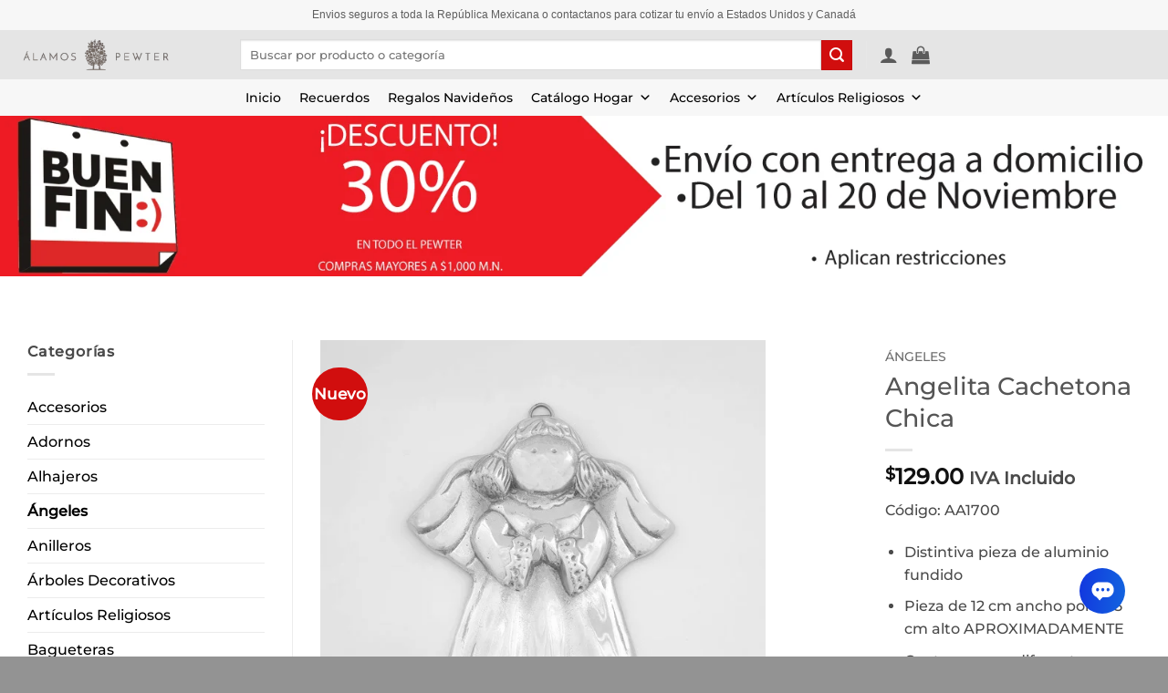

--- FILE ---
content_type: text/html; charset=UTF-8
request_url: https://alamospewter.com/producto/angelita-cachetona-chica/
body_size: 51404
content:
<!DOCTYPE html>
<html lang="es" class="loading-site no-js">
<head>
	<meta charset="UTF-8" />
	<link rel="profile" href="https://gmpg.org/xfn/11" />
	<link rel="pingback" href="https://alamospewter.com/xmlrpc.php" />

					<script>document.documentElement.className = document.documentElement.className + ' yes-js js_active js'</script>
			<script>(function(html){html.className = html.className.replace(/\bno-js\b/,'js')})(document.documentElement);</script>
<meta name='robots' content='index, follow, max-image-preview:large, max-snippet:-1, max-video-preview:-1' />
	<style>img:is([sizes="auto" i], [sizes^="auto," i]) { contain-intrinsic-size: 3000px 1500px }</style>
	<meta name="viewport" content="width=device-width, initial-scale=1" /><!-- Etiqueta de Google (gtag.js) modo de consentimiento dataLayer añadido por Site Kit -->
<script type="text/javascript" id="google_gtagjs-js-consent-mode-data-layer">
/* <![CDATA[ */
window.dataLayer = window.dataLayer || [];function gtag(){dataLayer.push(arguments);}
gtag('consent', 'default', {"ad_personalization":"denied","ad_storage":"denied","ad_user_data":"denied","analytics_storage":"denied","functionality_storage":"denied","security_storage":"denied","personalization_storage":"denied","region":["AT","BE","BG","CH","CY","CZ","DE","DK","EE","ES","FI","FR","GB","GR","HR","HU","IE","IS","IT","LI","LT","LU","LV","MT","NL","NO","PL","PT","RO","SE","SI","SK"],"wait_for_update":500});
window._googlesitekitConsentCategoryMap = {"statistics":["analytics_storage"],"marketing":["ad_storage","ad_user_data","ad_personalization"],"functional":["functionality_storage","security_storage"],"preferences":["personalization_storage"]};
window._googlesitekitConsents = {"ad_personalization":"denied","ad_storage":"denied","ad_user_data":"denied","analytics_storage":"denied","functionality_storage":"denied","security_storage":"denied","personalization_storage":"denied","region":["AT","BE","BG","CH","CY","CZ","DE","DK","EE","ES","FI","FR","GB","GR","HR","HU","IE","IS","IT","LI","LT","LU","LV","MT","NL","NO","PL","PT","RO","SE","SI","SK"],"wait_for_update":500};
/* ]]> */
</script>
<!-- Fin de la etiqueta Google (gtag.js) modo de consentimiento dataLayer añadido por Site Kit -->

	<!-- This site is optimized with the Yoast SEO plugin v26.3 - https://yoast.com/wordpress/plugins/seo/ -->
	<title>Angelita Cachetona Chica | Álamos Pewter</title>
	<link rel="canonical" href="https://alamospewter.com/producto/angelita-cachetona-chica/" />
	<meta property="og:locale" content="es_ES" />
	<meta property="og:type" content="article" />
	<meta property="og:title" content="Angelita Cachetona Chica | Álamos Pewter" />
	<meta property="og:description" content="Código: AA1700   Distintiva pieza de aluminio fundido  Pieza de 12 cm ancho por 14.5 cm alto APROXIMADAMENTE  Contamos con diferentes modelos de angelitas y figuras religiosas  Hecha a mano por talentosos artesanos Mexicanos" />
	<meta property="og:url" content="https://alamospewter.com/producto/angelita-cachetona-chica/" />
	<meta property="og:site_name" content="Álamos Pewter" />
	<meta property="article:publisher" content="https://www.facebook.com/AlamosPewter/" />
	<meta property="article:modified_time" content="2025-06-06T22:51:19+00:00" />
	<meta property="og:image" content="https://alamospewter.com/wp-content/uploads/2024/04/AA1700.jpeg" />
	<meta property="og:image:width" content="600" />
	<meta property="og:image:height" content="600" />
	<meta property="og:image:type" content="image/jpeg" />
	<meta name="twitter:card" content="summary_large_image" />
	<script type="application/ld+json" class="yoast-schema-graph">{"@context":"https://schema.org","@graph":[{"@type":"WebPage","@id":"https://alamospewter.com/producto/angelita-cachetona-chica/","url":"https://alamospewter.com/producto/angelita-cachetona-chica/","name":"Angelita Cachetona Chica | Álamos Pewter","isPartOf":{"@id":"https://alamospewter.com/#website"},"primaryImageOfPage":{"@id":"https://alamospewter.com/producto/angelita-cachetona-chica/#primaryimage"},"image":{"@id":"https://alamospewter.com/producto/angelita-cachetona-chica/#primaryimage"},"thumbnailUrl":"https://alamospewter.com/wp-content/uploads/2024/04/AA1700.jpeg","datePublished":"2024-04-19T19:02:37+00:00","dateModified":"2025-06-06T22:51:19+00:00","breadcrumb":{"@id":"https://alamospewter.com/producto/angelita-cachetona-chica/#breadcrumb"},"inLanguage":"es","potentialAction":[{"@type":"ReadAction","target":["https://alamospewter.com/producto/angelita-cachetona-chica/"]}]},{"@type":"ImageObject","inLanguage":"es","@id":"https://alamospewter.com/producto/angelita-cachetona-chica/#primaryimage","url":"https://alamospewter.com/wp-content/uploads/2024/04/AA1700.jpeg","contentUrl":"https://alamospewter.com/wp-content/uploads/2024/04/AA1700.jpeg","width":600,"height":600},{"@type":"BreadcrumbList","@id":"https://alamospewter.com/producto/angelita-cachetona-chica/#breadcrumb","itemListElement":[{"@type":"ListItem","position":1,"name":"Portada","item":"https://alamospewter.com/"},{"@type":"ListItem","position":2,"name":"Tienda","item":"https://alamospewter.com/tienda/"},{"@type":"ListItem","position":3,"name":"Angelita Cachetona Chica"}]},{"@type":"WebSite","@id":"https://alamospewter.com/#website","url":"https://alamospewter.com/","name":"Álamos Pewter","description":"Descubre en Álamos Pewter una exclusiva colección de artesanías en pewter para decorar tu hogar, oficina y eventos. Encuentra anilleros, cruces, porta retratos, cubiertos, recuerdos de bautizo, primera comunión, bodas y más. Diseño y calidad en cada detalle. ¡Compra en línea fácilmente!","publisher":{"@id":"https://alamospewter.com/#organization"},"potentialAction":[{"@type":"SearchAction","target":{"@type":"EntryPoint","urlTemplate":"https://alamospewter.com/?s={search_term_string}"},"query-input":{"@type":"PropertyValueSpecification","valueRequired":true,"valueName":"search_term_string"}}],"inLanguage":"es"},{"@type":"Organization","@id":"https://alamospewter.com/#organization","name":"Álamos Pewter","url":"https://alamospewter.com/","logo":{"@type":"ImageObject","inLanguage":"es","@id":"https://alamospewter.com/#/schema/logo/image/","url":"https://alamospewter.com/wp-content/uploads/2019/05/alamos_pewter_isotipo-512-B.png","contentUrl":"https://alamospewter.com/wp-content/uploads/2019/05/alamos_pewter_isotipo-512-B.png","width":512,"height":512,"caption":"Álamos Pewter"},"image":{"@id":"https://alamospewter.com/#/schema/logo/image/"},"sameAs":["https://www.facebook.com/AlamosPewter/","https://www.instagram.com/alamospewter/"]}]}</script>
	<!-- / Yoast SEO plugin. -->


<link rel='dns-prefetch' href='//capi-automation.s3.us-east-2.amazonaws.com' />
<link rel='dns-prefetch' href='//www.googletagmanager.com' />
<link rel='prefetch' href='https://alamospewter.com/wp-content/themes/flatsome/assets/js/flatsome.js?ver=22889b626eb7ec03b5a4' />
<link rel='prefetch' href='https://alamospewter.com/wp-content/themes/flatsome/assets/js/chunk.slider.js?ver=3.20.1' />
<link rel='prefetch' href='https://alamospewter.com/wp-content/themes/flatsome/assets/js/chunk.popups.js?ver=3.20.1' />
<link rel='prefetch' href='https://alamospewter.com/wp-content/themes/flatsome/assets/js/chunk.tooltips.js?ver=3.20.1' />
<link rel='prefetch' href='https://alamospewter.com/wp-content/themes/flatsome/assets/js/woocommerce.js?ver=1c9be63d628ff7c3ff4c' />
<link rel="alternate" type="application/rss+xml" title="Álamos Pewter &raquo; Feed" href="https://alamospewter.com/feed/" />
<link rel="alternate" type="application/rss+xml" title="Álamos Pewter &raquo; Feed de los comentarios" href="https://alamospewter.com/comments/feed/" />
<script type="text/javascript">
/* <![CDATA[ */
window._wpemojiSettings = {"baseUrl":"https:\/\/s.w.org\/images\/core\/emoji\/16.0.1\/72x72\/","ext":".png","svgUrl":"https:\/\/s.w.org\/images\/core\/emoji\/16.0.1\/svg\/","svgExt":".svg","source":{"concatemoji":"https:\/\/alamospewter.com\/wp-includes\/js\/wp-emoji-release.min.js?ver=bb52391e4b7e74258f8a96b9cfe68554"}};
/*! This file is auto-generated */
!function(s,n){var o,i,e;function c(e){try{var t={supportTests:e,timestamp:(new Date).valueOf()};sessionStorage.setItem(o,JSON.stringify(t))}catch(e){}}function p(e,t,n){e.clearRect(0,0,e.canvas.width,e.canvas.height),e.fillText(t,0,0);var t=new Uint32Array(e.getImageData(0,0,e.canvas.width,e.canvas.height).data),a=(e.clearRect(0,0,e.canvas.width,e.canvas.height),e.fillText(n,0,0),new Uint32Array(e.getImageData(0,0,e.canvas.width,e.canvas.height).data));return t.every(function(e,t){return e===a[t]})}function u(e,t){e.clearRect(0,0,e.canvas.width,e.canvas.height),e.fillText(t,0,0);for(var n=e.getImageData(16,16,1,1),a=0;a<n.data.length;a++)if(0!==n.data[a])return!1;return!0}function f(e,t,n,a){switch(t){case"flag":return n(e,"\ud83c\udff3\ufe0f\u200d\u26a7\ufe0f","\ud83c\udff3\ufe0f\u200b\u26a7\ufe0f")?!1:!n(e,"\ud83c\udde8\ud83c\uddf6","\ud83c\udde8\u200b\ud83c\uddf6")&&!n(e,"\ud83c\udff4\udb40\udc67\udb40\udc62\udb40\udc65\udb40\udc6e\udb40\udc67\udb40\udc7f","\ud83c\udff4\u200b\udb40\udc67\u200b\udb40\udc62\u200b\udb40\udc65\u200b\udb40\udc6e\u200b\udb40\udc67\u200b\udb40\udc7f");case"emoji":return!a(e,"\ud83e\udedf")}return!1}function g(e,t,n,a){var r="undefined"!=typeof WorkerGlobalScope&&self instanceof WorkerGlobalScope?new OffscreenCanvas(300,150):s.createElement("canvas"),o=r.getContext("2d",{willReadFrequently:!0}),i=(o.textBaseline="top",o.font="600 32px Arial",{});return e.forEach(function(e){i[e]=t(o,e,n,a)}),i}function t(e){var t=s.createElement("script");t.src=e,t.defer=!0,s.head.appendChild(t)}"undefined"!=typeof Promise&&(o="wpEmojiSettingsSupports",i=["flag","emoji"],n.supports={everything:!0,everythingExceptFlag:!0},e=new Promise(function(e){s.addEventListener("DOMContentLoaded",e,{once:!0})}),new Promise(function(t){var n=function(){try{var e=JSON.parse(sessionStorage.getItem(o));if("object"==typeof e&&"number"==typeof e.timestamp&&(new Date).valueOf()<e.timestamp+604800&&"object"==typeof e.supportTests)return e.supportTests}catch(e){}return null}();if(!n){if("undefined"!=typeof Worker&&"undefined"!=typeof OffscreenCanvas&&"undefined"!=typeof URL&&URL.createObjectURL&&"undefined"!=typeof Blob)try{var e="postMessage("+g.toString()+"("+[JSON.stringify(i),f.toString(),p.toString(),u.toString()].join(",")+"));",a=new Blob([e],{type:"text/javascript"}),r=new Worker(URL.createObjectURL(a),{name:"wpTestEmojiSupports"});return void(r.onmessage=function(e){c(n=e.data),r.terminate(),t(n)})}catch(e){}c(n=g(i,f,p,u))}t(n)}).then(function(e){for(var t in e)n.supports[t]=e[t],n.supports.everything=n.supports.everything&&n.supports[t],"flag"!==t&&(n.supports.everythingExceptFlag=n.supports.everythingExceptFlag&&n.supports[t]);n.supports.everythingExceptFlag=n.supports.everythingExceptFlag&&!n.supports.flag,n.DOMReady=!1,n.readyCallback=function(){n.DOMReady=!0}}).then(function(){return e}).then(function(){var e;n.supports.everything||(n.readyCallback(),(e=n.source||{}).concatemoji?t(e.concatemoji):e.wpemoji&&e.twemoji&&(t(e.twemoji),t(e.wpemoji)))}))}((window,document),window._wpemojiSettings);
/* ]]> */
</script>
<style id='wp-emoji-styles-inline-css' type='text/css'>

	img.wp-smiley, img.emoji {
		display: inline !important;
		border: none !important;
		box-shadow: none !important;
		height: 1em !important;
		width: 1em !important;
		margin: 0 0.07em !important;
		vertical-align: -0.1em !important;
		background: none !important;
		padding: 0 !important;
	}
</style>
<style id='wp-block-library-inline-css' type='text/css'>
:root{--wp-admin-theme-color:#007cba;--wp-admin-theme-color--rgb:0,124,186;--wp-admin-theme-color-darker-10:#006ba1;--wp-admin-theme-color-darker-10--rgb:0,107,161;--wp-admin-theme-color-darker-20:#005a87;--wp-admin-theme-color-darker-20--rgb:0,90,135;--wp-admin-border-width-focus:2px;--wp-block-synced-color:#7a00df;--wp-block-synced-color--rgb:122,0,223;--wp-bound-block-color:var(--wp-block-synced-color)}@media (min-resolution:192dpi){:root{--wp-admin-border-width-focus:1.5px}}.wp-element-button{cursor:pointer}:root{--wp--preset--font-size--normal:16px;--wp--preset--font-size--huge:42px}:root .has-very-light-gray-background-color{background-color:#eee}:root .has-very-dark-gray-background-color{background-color:#313131}:root .has-very-light-gray-color{color:#eee}:root .has-very-dark-gray-color{color:#313131}:root .has-vivid-green-cyan-to-vivid-cyan-blue-gradient-background{background:linear-gradient(135deg,#00d084,#0693e3)}:root .has-purple-crush-gradient-background{background:linear-gradient(135deg,#34e2e4,#4721fb 50%,#ab1dfe)}:root .has-hazy-dawn-gradient-background{background:linear-gradient(135deg,#faaca8,#dad0ec)}:root .has-subdued-olive-gradient-background{background:linear-gradient(135deg,#fafae1,#67a671)}:root .has-atomic-cream-gradient-background{background:linear-gradient(135deg,#fdd79a,#004a59)}:root .has-nightshade-gradient-background{background:linear-gradient(135deg,#330968,#31cdcf)}:root .has-midnight-gradient-background{background:linear-gradient(135deg,#020381,#2874fc)}.has-regular-font-size{font-size:1em}.has-larger-font-size{font-size:2.625em}.has-normal-font-size{font-size:var(--wp--preset--font-size--normal)}.has-huge-font-size{font-size:var(--wp--preset--font-size--huge)}.has-text-align-center{text-align:center}.has-text-align-left{text-align:left}.has-text-align-right{text-align:right}#end-resizable-editor-section{display:none}.aligncenter{clear:both}.items-justified-left{justify-content:flex-start}.items-justified-center{justify-content:center}.items-justified-right{justify-content:flex-end}.items-justified-space-between{justify-content:space-between}.screen-reader-text{border:0;clip-path:inset(50%);height:1px;margin:-1px;overflow:hidden;padding:0;position:absolute;width:1px;word-wrap:normal!important}.screen-reader-text:focus{background-color:#ddd;clip-path:none;color:#444;display:block;font-size:1em;height:auto;left:5px;line-height:normal;padding:15px 23px 14px;text-decoration:none;top:5px;width:auto;z-index:100000}html :where(.has-border-color){border-style:solid}html :where([style*=border-top-color]){border-top-style:solid}html :where([style*=border-right-color]){border-right-style:solid}html :where([style*=border-bottom-color]){border-bottom-style:solid}html :where([style*=border-left-color]){border-left-style:solid}html :where([style*=border-width]){border-style:solid}html :where([style*=border-top-width]){border-top-style:solid}html :where([style*=border-right-width]){border-right-style:solid}html :where([style*=border-bottom-width]){border-bottom-style:solid}html :where([style*=border-left-width]){border-left-style:solid}html :where(img[class*=wp-image-]){height:auto;max-width:100%}:where(figure){margin:0 0 1em}html :where(.is-position-sticky){--wp-admin--admin-bar--position-offset:var(--wp-admin--admin-bar--height,0px)}@media screen and (max-width:600px){html :where(.is-position-sticky){--wp-admin--admin-bar--position-offset:0px}}
</style>
<link rel='stylesheet' id='contact-form-7-css' href='https://alamospewter.com/wp-content/plugins/contact-form-7/includes/css/styles.css?ver=6.1.3' type='text/css' media='all' />
<style id='dominant-color-styles-inline-css' type='text/css'>
img[data-dominant-color]:not(.has-transparency) { background-color: var(--dominant-color); }
</style>
<link rel='stylesheet' id='photoswipe-css' href='https://alamospewter.com/wp-content/plugins/woocommerce/assets/css/photoswipe/photoswipe.min.css?ver=10.3.5' type='text/css' media='all' />
<link rel='stylesheet' id='photoswipe-default-skin-css' href='https://alamospewter.com/wp-content/plugins/woocommerce/assets/css/photoswipe/default-skin/default-skin.min.css?ver=10.3.5' type='text/css' media='all' />
<style id='woocommerce-inline-inline-css' type='text/css'>
.woocommerce form .form-row .required { visibility: visible; }
</style>
<link rel='stylesheet' id='megamenu-css' href='https://alamospewter.com/wp-content/uploads/maxmegamenu/style.css?ver=caa571' type='text/css' media='all' />
<link rel='stylesheet' id='dashicons-css' href='https://alamospewter.com/wp-includes/css/dashicons.min.css?ver=bb52391e4b7e74258f8a96b9cfe68554' type='text/css' media='all' />
<style id='dashicons-inline-css' type='text/css'>
[data-font="Dashicons"]:before {font-family: 'Dashicons' !important;content: attr(data-icon) !important;speak: none !important;font-weight: normal !important;font-variant: normal !important;text-transform: none !important;line-height: 1 !important;font-style: normal !important;-webkit-font-smoothing: antialiased !important;-moz-osx-font-smoothing: grayscale !important;}
</style>
<link rel='stylesheet' id='yit-style-css' href='https://alamospewter.com/wp-content/plugins/yith-woocommerce-advanced-reviews/assets/css/yit-advanced-reviews.css?ver=bb52391e4b7e74258f8a96b9cfe68554' type='text/css' media='all' />
<link rel='stylesheet' id='yith-wcan-shortcodes-css' href='https://alamospewter.com/wp-content/plugins/yith-woocommerce-ajax-navigation/assets/css/shortcodes.css?ver=5.15.1' type='text/css' media='all' />
<style id='yith-wcan-shortcodes-inline-css' type='text/css'>
:root{
	--yith-wcan-filters_colors_titles: #434343;
	--yith-wcan-filters_colors_background: #FFFFFF;
	--yith-wcan-filters_colors_accent: #A7144C;
	--yith-wcan-filters_colors_accent_r: 167;
	--yith-wcan-filters_colors_accent_g: 20;
	--yith-wcan-filters_colors_accent_b: 76;
	--yith-wcan-color_swatches_border_radius: 100%;
	--yith-wcan-color_swatches_size: 30px;
	--yith-wcan-labels_style_background: #FFFFFF;
	--yith-wcan-labels_style_background_hover: #A7144C;
	--yith-wcan-labels_style_background_active: #A7144C;
	--yith-wcan-labels_style_text: #434343;
	--yith-wcan-labels_style_text_hover: #FFFFFF;
	--yith-wcan-labels_style_text_active: #FFFFFF;
	--yith-wcan-anchors_style_text: #434343;
	--yith-wcan-anchors_style_text_hover: #A7144C;
	--yith-wcan-anchors_style_text_active: #A7144C;
}
</style>
<link rel='stylesheet' id='brands-styles-css' href='https://alamospewter.com/wp-content/plugins/woocommerce/assets/css/brands.css?ver=10.3.5' type='text/css' media='all' />
<link rel='stylesheet' id='flatsome-woocommerce-wishlist-css' href='https://alamospewter.com/wp-content/themes/flatsome/inc/integrations/wc-yith-wishlist/wishlist.css?ver=3.20.1' type='text/css' media='all' />
<link rel='stylesheet' id='flexible-shipping-free-shipping-css' href='https://alamospewter.com/wp-content/plugins/flexible-shipping/assets/dist/css/free-shipping.css?ver=6.4.1.2' type='text/css' media='all' />
<link rel='stylesheet' id='yith_wapo_front-css' href='https://alamospewter.com/wp-content/plugins/yith-woocommerce-product-add-ons/assets/css/front.css?ver=4.24.0' type='text/css' media='all' />
<style id='yith_wapo_front-inline-css' type='text/css'>
:root{--yith-wapo-required-option-color:#AF2323;--yith-wapo-checkbox-style:5px;--yith-wapo-color-swatch-style:2px;--yith-wapo-label-font-size:16px;--yith-wapo-description-font-size:14px;--yith-wapo-color-swatch-size:40px;--yith-wapo-block-padding:30px 0px 0px 0px ;--yith-wapo-block-background-color:#ffffff;--yith-wapo-accent-color-color:#03bfac;--yith-wapo-form-border-color-color:#7a7a7a;--yith-wapo-price-box-colors-text:#474747;--yith-wapo-price-box-colors-background:#ffffff;--yith-wapo-uploads-file-colors-background:#f3f3f3;--yith-wapo-uploads-file-colors-border:#c4c4c4;--yith-wapo-tooltip-colors-text:#ffffff;--yith-wapo-tooltip-colors-background:#03bfac;}
</style>
<link rel='stylesheet' id='yith-plugin-fw-icon-font-css' href='https://alamospewter.com/wp-content/plugins/yith-woocommerce-ajax-navigation/plugin-fw/assets/css/yith-icon.css?ver=4.7.7' type='text/css' media='all' />
<link rel='stylesheet' id='flatsome-main-css' href='https://alamospewter.com/wp-content/themes/flatsome/assets/css/flatsome.css?ver=3.20.1' type='text/css' media='all' />
<style id='flatsome-main-inline-css' type='text/css'>
@font-face {
				font-family: "fl-icons";
				font-display: block;
				src: url(https://alamospewter.com/wp-content/themes/flatsome/assets/css/icons/fl-icons.eot?v=3.20.1);
				src:
					url(https://alamospewter.com/wp-content/themes/flatsome/assets/css/icons/fl-icons.eot#iefix?v=3.20.1) format("embedded-opentype"),
					url(https://alamospewter.com/wp-content/themes/flatsome/assets/css/icons/fl-icons.woff2?v=3.20.1) format("woff2"),
					url(https://alamospewter.com/wp-content/themes/flatsome/assets/css/icons/fl-icons.ttf?v=3.20.1) format("truetype"),
					url(https://alamospewter.com/wp-content/themes/flatsome/assets/css/icons/fl-icons.woff?v=3.20.1) format("woff"),
					url(https://alamospewter.com/wp-content/themes/flatsome/assets/css/icons/fl-icons.svg?v=3.20.1#fl-icons) format("svg");
			}
</style>
<link rel='stylesheet' id='flatsome-shop-css' href='https://alamospewter.com/wp-content/themes/flatsome/assets/css/flatsome-shop.css?ver=3.20.1' type='text/css' media='all' />
<link rel='stylesheet' id='flatsome-style-css' href='https://alamospewter.com/wp-content/themes/flatsome-child/style.css?ver=3.8.3' type='text/css' media='all' />
<script type="text/template" id="tmpl-variation-template">
	<div class="woocommerce-variation-description">{{{ data.variation.variation_description }}}</div>
	<div class="woocommerce-variation-price">{{{ data.variation.price_html }}}</div>
	<div class="woocommerce-variation-availability">{{{ data.variation.availability_html }}}</div>
</script>
<script type="text/template" id="tmpl-unavailable-variation-template">
	<p role="alert">Lo siento, este producto no está disponible. Por favor, elige otra combinación.</p>
</script>
<script type="text/javascript">
            window._nslDOMReady = (function () {
                const executedCallbacks = new Set();
            
                return function (callback) {
                    /**
                    * Third parties might dispatch DOMContentLoaded events, so we need to ensure that we only run our callback once!
                    */
                    if (executedCallbacks.has(callback)) return;
            
                    const wrappedCallback = function () {
                        if (executedCallbacks.has(callback)) return;
                        executedCallbacks.add(callback);
                        callback();
                    };
            
                    if (document.readyState === "complete" || document.readyState === "interactive") {
                        wrappedCallback();
                    } else {
                        document.addEventListener("DOMContentLoaded", wrappedCallback);
                    }
                };
            })();
        </script><script type="text/javascript" src="https://alamospewter.com/wp-includes/js/jquery/jquery.min.js?ver=3.7.1" id="jquery-core-js"></script>
<script type="text/javascript" src="https://alamospewter.com/wp-includes/js/jquery/jquery-migrate.min.js?ver=3.4.1" id="jquery-migrate-js"></script>
<script type="text/javascript" id="edw-scripts-js-extra">
/* <![CDATA[ */
var edwConfig = {"url":"https:\/\/alamospewter.com\/wp-admin\/admin-ajax.php"};
/* ]]> */
</script>
<script type="text/javascript" src="https://alamospewter.com/wp-content/plugins/estimated-delivery-for-woocommerce/assets/edw_scripts.js?edw=true&amp;v=1.4.5&amp;ver=6.8.3" id="edw-scripts-js"></script>
<script type="text/javascript" src="https://alamospewter.com/wp-content/plugins/woocommerce/assets/js/jquery-blockui/jquery.blockUI.min.js?ver=2.7.0-wc.10.3.5" id="wc-jquery-blockui-js" data-wp-strategy="defer"></script>
<script type="text/javascript" id="wc-add-to-cart-js-extra">
/* <![CDATA[ */
var wc_add_to_cart_params = {"ajax_url":"\/wp-admin\/admin-ajax.php","wc_ajax_url":"\/?wc-ajax=%%endpoint%%","i18n_view_cart":"Ver carrito","cart_url":"https:\/\/alamospewter.com\/cart\/","is_cart":"","cart_redirect_after_add":"no"};
/* ]]> */
</script>
<script type="text/javascript" src="https://alamospewter.com/wp-content/plugins/woocommerce/assets/js/frontend/add-to-cart.min.js?ver=10.3.5" id="wc-add-to-cart-js" defer="defer" data-wp-strategy="defer"></script>
<script type="text/javascript" src="https://alamospewter.com/wp-content/plugins/woocommerce/assets/js/photoswipe/photoswipe.min.js?ver=4.1.1-wc.10.3.5" id="wc-photoswipe-js" defer="defer" data-wp-strategy="defer"></script>
<script type="text/javascript" src="https://alamospewter.com/wp-content/plugins/woocommerce/assets/js/photoswipe/photoswipe-ui-default.min.js?ver=4.1.1-wc.10.3.5" id="wc-photoswipe-ui-default-js" defer="defer" data-wp-strategy="defer"></script>
<script type="text/javascript" src="https://alamospewter.com/wp-content/plugins/woocommerce/assets/js/js-cookie/js.cookie.min.js?ver=2.1.4-wc.10.3.5" id="wc-js-cookie-js" data-wp-strategy="defer"></script>
<script type="text/javascript" id="attachments-script-js-extra">
/* <![CDATA[ */
var attach = {"limit_multiple_upload":"0"};
/* ]]> */
</script>
<script type="text/javascript" src="https://alamospewter.com/wp-content/plugins/yith-woocommerce-advanced-reviews/assets/js/ywar-attachments.js?ver=bb52391e4b7e74258f8a96b9cfe68554" id="attachments-script-js"></script>
<script type="text/javascript" src="https://alamospewter.com/wp-includes/js/underscore.min.js?ver=1.13.7" id="underscore-js"></script>
<script type="text/javascript" id="wp-util-js-extra">
/* <![CDATA[ */
var _wpUtilSettings = {"ajax":{"url":"\/wp-admin\/admin-ajax.php"}};
/* ]]> */
</script>
<script type="text/javascript" src="https://alamospewter.com/wp-includes/js/wp-util.min.js?ver=bb52391e4b7e74258f8a96b9cfe68554" id="wp-util-js"></script>

<!-- Fragmento de código de la etiqueta de Google (gtag.js) añadida por Site Kit -->
<!-- Fragmento de código de Google Analytics añadido por Site Kit -->
<!-- Fragmento de código de Google Ads añadido por Site Kit -->
<script type="text/javascript" src="https://www.googletagmanager.com/gtag/js?id=GT-5NXKBWF" id="google_gtagjs-js" async></script>
<script type="text/javascript" id="google_gtagjs-js-after">
/* <![CDATA[ */
window.dataLayer = window.dataLayer || [];function gtag(){dataLayer.push(arguments);}
gtag("set","linker",{"domains":["alamospewter.com"]});
gtag("js", new Date());
gtag("set", "developer_id.dZTNiMT", true);
gtag("config", "GT-5NXKBWF", {"googlesitekit_post_type":"product"});
gtag("config", "AW-931256028");
 window._googlesitekit = window._googlesitekit || {}; window._googlesitekit.throttledEvents = []; window._googlesitekit.gtagEvent = (name, data) => { var key = JSON.stringify( { name, data } ); if ( !! window._googlesitekit.throttledEvents[ key ] ) { return; } window._googlesitekit.throttledEvents[ key ] = true; setTimeout( () => { delete window._googlesitekit.throttledEvents[ key ]; }, 5 ); gtag( "event", name, { ...data, event_source: "site-kit" } ); }; 
/* ]]> */
</script>
<link rel="https://api.w.org/" href="https://alamospewter.com/wp-json/" /><link rel="alternate" title="JSON" type="application/json" href="https://alamospewter.com/wp-json/wp/v2/product/14469" /><link rel="EditURI" type="application/rsd+xml" title="RSD" href="https://alamospewter.com/xmlrpc.php?rsd" />
<link rel="alternate" title="oEmbed (JSON)" type="application/json+oembed" href="https://alamospewter.com/wp-json/oembed/1.0/embed?url=https%3A%2F%2Falamospewter.com%2Fproducto%2Fangelita-cachetona-chica%2F" />
<link rel="alternate" title="oEmbed (XML)" type="text/xml+oembed" href="https://alamospewter.com/wp-json/oembed/1.0/embed?url=https%3A%2F%2Falamospewter.com%2Fproducto%2Fangelita-cachetona-chica%2F&#038;format=xml" />
<meta name="generator" content="dominant-color-images 1.2.0">
<meta name="generator" content="Site Kit by Google 1.165.0" />
<!-- This website runs the Product Feed PRO for WooCommerce by AdTribes.io plugin - version woocommercesea_option_installed_version -->
<!-- Google site verification - Google for WooCommerce -->
<meta name="google-site-verification" content="PyqYFBdQksj0E5UNXChEv3_LEQQbO4AA7HCeT7k66wM" />
<meta name="generator" content="speculation-rules 1.6.0">
	<noscript><style>.woocommerce-product-gallery{ opacity: 1 !important; }</style></noscript>
				<script  type="text/javascript">
				!function(f,b,e,v,n,t,s){if(f.fbq)return;n=f.fbq=function(){n.callMethod?
					n.callMethod.apply(n,arguments):n.queue.push(arguments)};if(!f._fbq)f._fbq=n;
					n.push=n;n.loaded=!0;n.version='2.0';n.queue=[];t=b.createElement(e);t.async=!0;
					t.src=v;s=b.getElementsByTagName(e)[0];s.parentNode.insertBefore(t,s)}(window,
					document,'script','https://connect.facebook.net/en_US/fbevents.js');
			</script>
			<!-- WooCommerce Facebook Integration Begin -->
			<script  type="text/javascript">

				fbq('init', '1425532167875557', {}, {
    "agent": "woocommerce_1-10.3.5-3.5.12"
});

				document.addEventListener( 'DOMContentLoaded', function() {
					// Insert placeholder for events injected when a product is added to the cart through AJAX.
					document.body.insertAdjacentHTML( 'beforeend', '<div class=\"wc-facebook-pixel-event-placeholder\"></div>' );
				}, false );

			</script>
			<!-- WooCommerce Facebook Integration End -->
			
<!-- Fragmento de código de Google Tag Manager añadido por Site Kit -->
<script type="text/javascript">
/* <![CDATA[ */

			( function( w, d, s, l, i ) {
				w[l] = w[l] || [];
				w[l].push( {'gtm.start': new Date().getTime(), event: 'gtm.js'} );
				var f = d.getElementsByTagName( s )[0],
					j = d.createElement( s ), dl = l != 'dataLayer' ? '&l=' + l : '';
				j.async = true;
				j.src = 'https://www.googletagmanager.com/gtm.js?id=' + i + dl;
				f.parentNode.insertBefore( j, f );
			} )( window, document, 'script', 'dataLayer', 'GTM-T83FL82K' );
			
/* ]]> */
</script>

<!-- Final del fragmento de código de Google Tag Manager añadido por Site Kit -->
<link rel="icon" href="https://alamospewter.com/wp-content/uploads/2019/05/cropped-alamos_pewter_isotipo-512-B-32x32.png" sizes="32x32" />
<link rel="icon" href="https://alamospewter.com/wp-content/uploads/2019/05/cropped-alamos_pewter_isotipo-512-B-192x192.png" sizes="192x192" />
<link rel="apple-touch-icon" href="https://alamospewter.com/wp-content/uploads/2019/05/cropped-alamos_pewter_isotipo-512-B-180x180.png" />
<meta name="msapplication-TileImage" content="https://alamospewter.com/wp-content/uploads/2019/05/cropped-alamos_pewter_isotipo-512-B-270x270.png" />
<style id="custom-css" type="text/css">:root {--primary-color: #7f7f7f;--fs-color-primary: #7f7f7f;--fs-color-secondary: #d10e0e;--fs-color-success: #627D47;--fs-color-alert: #b20000;--fs-color-base: #4a4a4a;--fs-experimental-link-color: #000000;--fs-experimental-link-color-hover: #494949;}.tooltipster-base {--tooltip-color: #fff;--tooltip-bg-color: #000;}.off-canvas-right .mfp-content, .off-canvas-left .mfp-content {--drawer-width: 250px;}.off-canvas .mfp-content.off-canvas-cart {--drawer-width: 360px;}.container-width, .full-width .ubermenu-nav, .container, .row{max-width: 1570px}.row.row-collapse{max-width: 1540px}.row.row-small{max-width: 1562.5px}.row.row-large{max-width: 1600px}.sticky-add-to-cart--active, #wrapper,#main,#main.dark{background-color: #ffffff}.header-main{height: 54px}#logo img{max-height: 54px}#logo{width:218px;}.header-bottom{min-height: 25px}.header-top{min-height: 30px}.transparent .header-main{height: 30px}.transparent #logo img{max-height: 30px}.has-transparent + .page-title:first-of-type,.has-transparent + #main > .page-title,.has-transparent + #main > div > .page-title,.has-transparent + #main .page-header-wrapper:first-of-type .page-title{padding-top: 110px;}.header.show-on-scroll,.stuck .header-main{height:54px!important}.stuck #logo img{max-height: 54px!important}.search-form{ width: 67%;}.header-bg-color {background-color: #e5e5e5}.header-bottom {background-color: #f7f7f7}.top-bar-nav > li > a{line-height: 14px }.header-main .nav > li > a{line-height: 16px }.header-bottom-nav > li > a{line-height: 17px }@media (max-width: 549px) {.header-main{height: 59px}#logo img{max-height: 59px}}.nav-dropdown{font-size:100%}.header-top{background-color:#f7f7f7!important;}body{font-size: 100%;}@media screen and (max-width: 549px){body{font-size: 100%;}}body{font-family: Montserrat, sans-serif;}body {font-weight: 500;font-style: normal;}.nav > li > a {font-family: Montserrat, sans-serif;}.mobile-sidebar-levels-2 .nav > li > ul > li > a {font-family: Montserrat, sans-serif;}.nav > li > a,.mobile-sidebar-levels-2 .nav > li > ul > li > a {font-weight: 500;font-style: normal;}h1,h2,h3,h4,h5,h6,.heading-font, .off-canvas-center .nav-sidebar.nav-vertical > li > a{font-family: Montserrat, sans-serif;}h1,h2,h3,h4,h5,h6,.heading-font,.banner h1,.banner h2 {font-weight: 500;font-style: normal;}.alt-font{font-family: Montserrat, sans-serif;}.alt-font {font-weight: 500!important;font-style: normal!important;}.nav > li > a, .links > li > a{text-transform: none;}h3.widget-title,span.widget-title{text-transform: none;}.header:not(.transparent) .header-bottom-nav.nav > li > a{color: rgba(86,86,86,0.95);}.header:not(.transparent) .header-bottom-nav.nav > li > a:hover,.header:not(.transparent) .header-bottom-nav.nav > li.active > a,.header:not(.transparent) .header-bottom-nav.nav > li.current > a,.header:not(.transparent) .header-bottom-nav.nav > li > a.active,.header:not(.transparent) .header-bottom-nav.nav > li > a.current{color: rgba(86,86,86,0.95);}.header-bottom-nav.nav-line-bottom > li > a:before,.header-bottom-nav.nav-line-grow > li > a:before,.header-bottom-nav.nav-line > li > a:before,.header-bottom-nav.nav-box > li > a:hover,.header-bottom-nav.nav-box > li.active > a,.header-bottom-nav.nav-pills > li > a:hover,.header-bottom-nav.nav-pills > li.active > a{color:#FFF!important;background-color: rgba(86,86,86,0.95);}.shop-page-title.featured-title .title-overlay{background-color: rgba(107,107,107,0.77);}.current .breadcrumb-step, [data-icon-label]:after, .button#place_order,.button.checkout,.checkout-button,.single_add_to_cart_button.button, .sticky-add-to-cart-select-options-button{background-color: #cbcbc5!important }.has-equal-box-heights .box-image {padding-top: 120%;}.badge-inner.new-bubble{background-color: #d10e0e}@media screen and (min-width: 550px){.products .box-vertical .box-image{min-width: 1000px!important;width: 1000px!important;}}.header-main .social-icons,.header-main .cart-icon strong,.header-main .menu-title,.header-main .header-button > .button.is-outline,.header-main .nav > li > a > i:not(.icon-angle-down){color: #5b5b5b!important;}.header-main .header-button > .button.is-outline,.header-main .cart-icon strong:after,.header-main .cart-icon strong{border-color: #5b5b5b!important;}.header-main .header-button > .button:not(.is-outline){background-color: #5b5b5b!important;}.header-main .current-dropdown .cart-icon strong,.header-main .header-button > .button:hover,.header-main .header-button > .button:hover i,.header-main .header-button > .button:hover span{color:#FFF!important;}.header-main .menu-title:hover,.header-main .social-icons a:hover,.header-main .header-button > .button.is-outline:hover,.header-main .nav > li > a:hover > i:not(.icon-angle-down){color: #5b5b5b!important;}.header-main .current-dropdown .cart-icon strong,.header-main .header-button > .button:hover{background-color: #5b5b5b!important;}.header-main .current-dropdown .cart-icon strong:after,.header-main .current-dropdown .cart-icon strong,.header-main .header-button > .button:hover{border-color: #5b5b5b!important;}.footer-1{background-color: #ffffff}.footer-2{background-color: #939393}.absolute-footer, html{background-color: #939393}.nav-vertical-fly-out > li + li {border-top-width: 1px; border-top-style: solid;}/* Custom CSS */.promo-banner.buenfin-banner {width: 100%;max-width: 1600px;margin: 0 auto 30px; /* 👈 este 30px es el espacio debajo del banner */}.promo-img-buenfin {width: 100%;height: auto;display: block;}.label-new.menu-item > a:after{content:"Nuevo";}.label-hot.menu-item > a:after{content:"Caliente";}.label-sale.menu-item > a:after{content:"Oferta";}.label-popular.menu-item > a:after{content:"Populares";}</style>		<style type="text/css" id="wp-custom-css">
			.woocommerce-shipping-destination, .shipping-calculator-button{
	display: none;
}
#zoid-paypal-button-2ee3438b98 > .zoid-outlet > iframe {
    position: initial !important;
}
#zoid-paypal-button-ed8f55858c > .zoid-outlet {
    position: initial !important;
}
.zoid-component-frame {
    opacity: 1;
    position: initial !important;
}
.icon-search:hover, .header-wishlist-icon .wishlist-icon:hover, .account-item .icon-user:hover, .cart-item .icon-shopping-bag:hover, .cart-item .header-cart-title:hover {
	color: #d10e0e !important;
}

.widget_shopping_cart .wc-forward{
	background-color: #716558 !important;
}
[data-icon-label]:after, .button#place_order, .button.checkout, .checkout-button, .single_add_to_cart_button.button:not([NONE_EXISTS_ATTR]){
	background-color: #d10e0e !important;
}

.woocommerce-mini-cart__buttons .checkout:not([NONE_EXISTS_ATTR]){
	background-color: #d10e0e !important;
}

[data-icon-label]:after, .button#place_order, .button.checkout, .checkout-button, .single_add_to_cart_button.button:not([NONE_EXISTS_ATTR]){
	background-color: #d10e0e !important;
}
.button [data-icon-label]:after{
	background-color: #d10e0e !important;
}
.social-icons a:hover{
	color: #a381bc !important;
}
.cart-checkout-button a{
	background-color: #a587b8 !important;
}
.dark .is-divider{
	background-color: rgb(194, 200, 163);
}
#custom_html-3{
	text-align: center;
	margin-top: 73px;
}
.gm-style .place-card-large:not([NONE_EXISTS_ATTR]) {
	display:none !important;
}

.footer-2, .absolute-footer{
	background-color: #727272 !important;
}
.banner-layers span{
	color: white;
}

.white.is-outline{
	border-color: #c2c8a3;
}
.woocommerce-ordering {
     display:none;
}
.icon-shopping-bag {
  color: #565656 !important;
}

/* Color para el ícono de usuario */
.icon-user {
  color: #565656 !important;
}
footer .menu,
footer .menu a,
footer .widget_nav_menu,
footer .widget_nav_menu li a {
  font-size: 12px !important;
}
@media (max-width: 768px) {
  footer {
    padding-top: 10px !important;
    margin-top: 0 !important;
  }

  .footer-widgets,
  .site-footer,
  .footer-inner {
    padding-top: 0 !important;
    margin-top: 0 !important;
  }

  .footer .widget {
    margin-top: 0 !important;
    padding-top: 0 !important;
  }		</style>
		<style id="kirki-inline-styles">/* cyrillic-ext */
@font-face {
  font-family: 'Montserrat';
  font-style: normal;
  font-weight: 500;
  font-display: swap;
  src: url(https://alamospewter.com/wp-content/fonts/montserrat/JTUHjIg1_i6t8kCHKm4532VJOt5-QNFgpCtZ6Hw0aXpsog.woff2) format('woff2');
  unicode-range: U+0460-052F, U+1C80-1C8A, U+20B4, U+2DE0-2DFF, U+A640-A69F, U+FE2E-FE2F;
}
/* cyrillic */
@font-face {
  font-family: 'Montserrat';
  font-style: normal;
  font-weight: 500;
  font-display: swap;
  src: url(https://alamospewter.com/wp-content/fonts/montserrat/JTUHjIg1_i6t8kCHKm4532VJOt5-QNFgpCtZ6Hw9aXpsog.woff2) format('woff2');
  unicode-range: U+0301, U+0400-045F, U+0490-0491, U+04B0-04B1, U+2116;
}
/* vietnamese */
@font-face {
  font-family: 'Montserrat';
  font-style: normal;
  font-weight: 500;
  font-display: swap;
  src: url(https://alamospewter.com/wp-content/fonts/montserrat/JTUHjIg1_i6t8kCHKm4532VJOt5-QNFgpCtZ6Hw2aXpsog.woff2) format('woff2');
  unicode-range: U+0102-0103, U+0110-0111, U+0128-0129, U+0168-0169, U+01A0-01A1, U+01AF-01B0, U+0300-0301, U+0303-0304, U+0308-0309, U+0323, U+0329, U+1EA0-1EF9, U+20AB;
}
/* latin-ext */
@font-face {
  font-family: 'Montserrat';
  font-style: normal;
  font-weight: 500;
  font-display: swap;
  src: url(https://alamospewter.com/wp-content/fonts/montserrat/JTUHjIg1_i6t8kCHKm4532VJOt5-QNFgpCtZ6Hw3aXpsog.woff2) format('woff2');
  unicode-range: U+0100-02BA, U+02BD-02C5, U+02C7-02CC, U+02CE-02D7, U+02DD-02FF, U+0304, U+0308, U+0329, U+1D00-1DBF, U+1E00-1E9F, U+1EF2-1EFF, U+2020, U+20A0-20AB, U+20AD-20C0, U+2113, U+2C60-2C7F, U+A720-A7FF;
}
/* latin */
@font-face {
  font-family: 'Montserrat';
  font-style: normal;
  font-weight: 500;
  font-display: swap;
  src: url(https://alamospewter.com/wp-content/fonts/montserrat/JTUHjIg1_i6t8kCHKm4532VJOt5-QNFgpCtZ6Hw5aXo.woff2) format('woff2');
  unicode-range: U+0000-00FF, U+0131, U+0152-0153, U+02BB-02BC, U+02C6, U+02DA, U+02DC, U+0304, U+0308, U+0329, U+2000-206F, U+20AC, U+2122, U+2191, U+2193, U+2212, U+2215, U+FEFF, U+FFFD;
}</style><style type="text/css">/** Mega Menu CSS: fs **/</style>
</head>

<body data-rsssl=1 class="wp-singular product-template-default single single-product postid-14469 wp-theme-flatsome wp-child-theme-flatsome-child theme-flatsome woocommerce woocommerce-page woocommerce-no-js mega-menu-primary prad-page yith-wcan-free full-width lightbox nav-dropdown-has-arrow nav-dropdown-has-shadow nav-dropdown-has-border mobile-submenu-toggle">

		<!-- Fragmento de código de Google Tag Manager (noscript) añadido por Site Kit -->
		<noscript>
			<iframe src="https://www.googletagmanager.com/ns.html?id=GTM-T83FL82K" height="0" width="0" style="display:none;visibility:hidden"></iframe>
		</noscript>
		<!-- Final del fragmento de código de Google Tag Manager (noscript) añadido por Site Kit -->
		
<a class="skip-link screen-reader-text" href="#main">Saltar al contenido</a>

<div id="wrapper">

	
	<header id="header" class="header has-sticky sticky-jump">
		<div class="header-wrapper">
			<div id="top-bar" class="header-top hide-for-sticky flex-has-center">
    <div class="flex-row container">
      <div class="flex-col hide-for-medium flex-left">
          <ul class="nav nav-left medium-nav-center nav-small  nav-divided">
                        </ul>
      </div>

      <div class="flex-col hide-for-medium flex-center">
          <ul class="nav nav-center nav-small  nav-divided">
              <li class="html custom html_topbar_left"><div style="text-align: center; padding: 7px 0; font-family: sans-serif; font-size: 12px;">
  <span style="color: rgba(86,86,86,0.95);">
    Envios seguros a toda la República Mexicana o contactanos para cotizar tu envío a Estados Unidos y Canadá
  </span>
</div></li>          </ul>
      </div>

      <div class="flex-col hide-for-medium flex-right">
         <ul class="nav top-bar-nav nav-right nav-small  nav-divided">
                        </ul>
      </div>

            <div class="flex-col show-for-medium flex-grow">
          <ul class="nav nav-center nav-small mobile-nav  nav-divided">
              <li class="html custom html_topbar_left"><div style="text-align: center; padding: 7px 0; font-family: sans-serif; font-size: 12px;">
  <span style="color: rgba(86,86,86,0.95);">
    Envios seguros a toda la República Mexicana o contactanos para cotizar tu envío a Estados Unidos y Canadá
  </span>
</div></li>          </ul>
      </div>
      
    </div>
</div>
<div id="masthead" class="header-main nav-dark">
      <div class="header-inner flex-row container logo-left medium-logo-center" role="navigation">

          <!-- Logo -->
          <div id="logo" class="flex-col logo">
            
<!-- Header logo -->
<a href="https://alamospewter.com/" title="Álamos Pewter - Descubre en Álamos Pewter una exclusiva colección de artesanías en pewter para decorar tu hogar, oficina y eventos. Encuentra anilleros, cruces, porta retratos, cubiertos, recuerdos de bautizo, primera comunión, bodas y más. Diseño y calidad en cada detalle. ¡Compra en línea fácilmente!" rel="home">
		<img width="283" height="85" src="https://alamospewter.com/wp-content/uploads/2025/10/logo-alamos2.png" class="header_logo header-logo" alt="Álamos Pewter"/><img  width="283" height="85" src="https://alamospewter.com/wp-content/uploads/2025/10/logo-alamos2.png" class="header-logo-dark" alt="Álamos Pewter"/></a>
          </div>

          <!-- Mobile Left Elements -->
          <div class="flex-col show-for-medium flex-left">
            <ul class="mobile-nav nav nav-left ">
              <li class="nav-icon has-icon">
			<a href="#" class="is-small" data-open="#main-menu" data-pos="left" data-bg="main-menu-overlay" role="button" aria-label="Menú" aria-controls="main-menu" aria-expanded="false" aria-haspopup="dialog" data-flatsome-role-button>
			<i class="icon-menu" aria-hidden="true"></i>					</a>
	</li>
            </ul>
          </div>

          <!-- Left Elements -->
          <div class="flex-col hide-for-medium flex-left
            flex-grow">
            <ul class="header-nav header-nav-main nav nav-left  nav-uppercase" >
              <li class="header-search-form search-form html relative has-icon">
	<div class="header-search-form-wrapper">
		<div class="searchform-wrapper ux-search-box relative is-normal"><form role="search" method="get" class="searchform" action="https://alamospewter.com/">
	<div class="flex-row relative">
						<div class="flex-col flex-grow">
			<label class="screen-reader-text" for="woocommerce-product-search-field-0">Buscar por:</label>
			<input type="search" id="woocommerce-product-search-field-0" class="search-field mb-0" placeholder="Buscar por producto o categoría" value="" name="s" />
			<input type="hidden" name="post_type" value="product" />
					</div>
		<div class="flex-col">
			<button type="submit" value="Buscar" class="ux-search-submit submit-button secondary button  icon mb-0" aria-label="Enviar">
				<i class="icon-search" aria-hidden="true"></i>			</button>
		</div>
	</div>
	<div class="live-search-results text-left z-top"></div>
</form>
</div>	</div>
</li>
<li class="header-divider"></li>
<li class="account-item has-icon">

	<a href="https://alamospewter.com/my-account/" class="nav-top-link nav-top-not-logged-in is-small is-small" title="Acceder" role="button" data-open="#login-form-popup" aria-label="Acceder" aria-controls="login-form-popup" aria-expanded="false" aria-haspopup="dialog" data-flatsome-role-button>
		<i class="icon-user" aria-hidden="true"></i>	</a>




</li>
<li class="cart-item has-icon">

<a href="https://alamospewter.com/cart/" class="header-cart-link nav-top-link is-small" title="Carrito" aria-label="Ver carrito">


    <i class="icon-shopping-bag" aria-hidden="true" data-icon-label="0"></i>  </a>


</li>
            </ul>
          </div>

          <!-- Right Elements -->
          <div class="flex-col hide-for-medium flex-right">
            <ul class="header-nav header-nav-main nav nav-right  nav-uppercase">
                          </ul>
          </div>

          <!-- Mobile Right Elements -->
          <div class="flex-col show-for-medium flex-right">
            <ul class="mobile-nav nav nav-right ">
              
<li class="account-item has-icon">
		<a href="https://alamospewter.com/my-account/" class="account-link-mobile is-small" title="Mi cuenta" aria-label="Mi cuenta">
		<i class="icon-user" aria-hidden="true"></i>	</a>
	</li>
<li class="cart-item has-icon">


		<a href="https://alamospewter.com/cart/" class="header-cart-link nav-top-link is-small" title="Carrito" aria-label="Ver carrito">

  	<i class="icon-shopping-bag" aria-hidden="true" data-icon-label="0"></i>  </a>

</li>
            </ul>
          </div>

      </div>

            <div class="container"><div class="top-divider full-width"></div></div>
      </div>
<div id="wide-nav" class="header-bottom wide-nav flex-has-center">
    <div class="flex-row container">

                        <div class="flex-col hide-for-medium flex-left">
                <ul class="nav header-nav header-bottom-nav nav-left  nav-spacing-xlarge">
                                    </ul>
            </div>
            
                        <div class="flex-col hide-for-medium flex-center">
                <ul class="nav header-nav header-bottom-nav nav-center  nav-spacing-xlarge">
                    <div id="mega-menu-wrap-primary" class="mega-menu-wrap"><div class="mega-menu-toggle"><div class="mega-toggle-blocks-left"></div><div class="mega-toggle-blocks-center"></div><div class="mega-toggle-blocks-right"><div class='mega-toggle-block mega-menu-toggle-animated-block mega-toggle-block-0' id='mega-toggle-block-0'><button aria-label="Toggle Menu" class="mega-toggle-animated mega-toggle-animated-slider" type="button" aria-expanded="false">
                  <span class="mega-toggle-animated-box">
                    <span class="mega-toggle-animated-inner"></span>
                  </span>
                </button></div></div></div><ul id="mega-menu-primary" class="mega-menu max-mega-menu mega-menu-horizontal mega-no-js" data-event="hover" data-effect="fade_up" data-effect-speed="200" data-effect-mobile="slide_right" data-effect-speed-mobile="200" data-mobile-force-width="false" data-second-click="go" data-document-click="collapse" data-vertical-behaviour="standard" data-breakpoint="768" data-unbind="true" data-mobile-state="collapse_all" data-mobile-direction="vertical" data-hover-intent-timeout="300" data-hover-intent-interval="100"><li class="mega-menu-item mega-menu-item-type-post_type mega-menu-item-object-page mega-menu-item-home mega-align-bottom-left mega-menu-flyout mega-menu-item-16902" id="mega-menu-item-16902"><a class="mega-menu-link" href="https://alamospewter.com/" tabindex="0">Inicio</a></li><li class="mega-menu-item mega-menu-item-type-custom mega-menu-item-object-custom mega-align-bottom-left mega-menu-flyout mega-menu-item-16731" id="mega-menu-item-16731"><a class="mega-menu-link" href="https://alamospewter.com/recuerdos/" tabindex="0">Recuerdos</a></li><li class="mega-menu-item mega-menu-item-type-post_type mega-menu-item-object-page mega-align-bottom-left mega-menu-flyout mega-menu-item-16885" id="mega-menu-item-16885"><a class="mega-menu-link" href="https://alamospewter.com/regalos-navidenos/" tabindex="0">Regalos Navideños</a></li><li class="mega-menu-item mega-menu-item-type-taxonomy mega-menu-item-object-product_cat mega-menu-item-has-children mega-menu-megamenu mega-menu-grid mega-align-bottom-left mega-menu-grid mega-hide-sub-menu-on-mobile mega-disable-link mega-menu-item-16482" id="mega-menu-item-16482"><a class="mega-menu-link" tabindex="0" aria-expanded="false" role="button">Catálogo Hogar<span class="mega-indicator" aria-hidden="true"></span></a>
<ul class="mega-sub-menu" role='presentation'>
<li class="mega-menu-row" id="mega-menu-16482-0">
	<ul class="mega-sub-menu" style='--columns:12' role='presentation'>
<li class="mega-menu-column mega-Hogar mega-menu-columns-3-of-12 Hogar" style="--columns:12; --span:3" id="mega-menu-16482-0-0">
		<ul class="mega-sub-menu">
<li class="mega-menu-item mega-menu-item-type-custom mega-menu-item-object-custom mega-menu-item-has-children mega-hide-sub-menu-on-mobile mega-disable-link mega-menu-item-16511" id="mega-menu-item-16511"><a class="mega-menu-link" tabindex="0">Decoracion<span class="mega-indicator" aria-hidden="true"></span></a>
			<ul class="mega-sub-menu">
<li class="mega-menu-item mega-menu-item-type-taxonomy mega-menu-item-object-product_cat mega-hide-sub-menu-on-mobile mega-menu-item-16484" id="mega-menu-item-16484"><a class="mega-menu-link" href="https://alamospewter.com/categoria-producto/adornos/">Adornos</a></li><li class="mega-menu-item mega-menu-item-type-taxonomy mega-menu-item-object-product_cat mega-menu-item-16494" id="mega-menu-item-16494"><a class="mega-menu-link" href="https://alamospewter.com/categoria-producto/arboles/">Árboles Decorativos</a></li><li class="mega-menu-item mega-menu-item-type-taxonomy mega-menu-item-object-product_cat mega-menu-item-16491" id="mega-menu-item-16491"><a class="mega-menu-link" href="https://alamospewter.com/categoria-producto/porta-retratos/">Porta Retratos</a></li><li class="mega-menu-item mega-menu-item-type-taxonomy mega-menu-item-object-product_cat mega-menu-item-16489" id="mega-menu-item-16489"><a class="mega-menu-link" href="https://alamospewter.com/categoria-producto/porta-velas/">Porta Velas</a></li><li class="mega-menu-item mega-menu-item-type-taxonomy mega-menu-item-object-product_cat mega-menu-item-16496" id="mega-menu-item-16496"><a class="mega-menu-link" href="https://alamospewter.com/categoria-producto/porta-llaves/">Porta Llaves</a></li><li class="mega-menu-item mega-menu-item-type-taxonomy mega-menu-item-object-product_cat mega-menu-item-16493" id="mega-menu-item-16493"><a class="mega-menu-link" href="https://alamospewter.com/categoria-producto/candelabros-y-lamparas/">Candelabros y Lámparas</a></li><li class="mega-menu-item mega-menu-item-type-taxonomy mega-menu-item-object-product_cat mega-menu-item-16501" id="mega-menu-item-16501"><a class="mega-menu-link" href="https://alamospewter.com/categoria-producto/floreros-y-macetas/">Floreros y Macetas</a></li><li class="mega-menu-item mega-menu-item-type-taxonomy mega-menu-item-object-product_cat mega-menu-item-16538" id="mega-menu-item-16538"><a class="mega-menu-link" href="https://alamospewter.com/categoria-producto/canastas-de-pewter/">Canastas</a></li>			</ul>
</li>		</ul>
</li><li class="mega-menu-column mega-menu-columns-3-of-12" style="--columns:12; --span:3" id="mega-menu-16482-0-1">
		<ul class="mega-sub-menu">
<li class="mega-menu-item mega-menu-item-type-custom mega-menu-item-object-custom mega-menu-item-has-children mega-hide-sub-menu-on-mobile mega-disable-link mega-menu-item-16512" id="mega-menu-item-16512"><a class="mega-menu-link" tabindex="0">Servir con Estilo<span class="mega-indicator" aria-hidden="true"></span></a>
			<ul class="mega-sub-menu">
<li class="mega-menu-item mega-menu-item-type-taxonomy mega-menu-item-object-product_cat mega-menu-item-16485" id="mega-menu-item-16485"><a class="mega-menu-link" href="https://alamospewter.com/categoria-producto/ensaladeras-y-fruteros/">Ensaladeras y Fruteros</a></li><li class="mega-menu-item mega-menu-item-type-taxonomy mega-menu-item-object-product_cat mega-menu-item-16483" id="mega-menu-item-16483"><a class="mega-menu-link" href="https://alamospewter.com/categoria-producto/botaneros-y-salseras/">Botaneros y Salseras</a></li><li class="mega-menu-item mega-menu-item-type-taxonomy mega-menu-item-object-product_cat mega-menu-item-16486" id="mega-menu-item-16486"><a class="mega-menu-link" href="https://alamospewter.com/categoria-producto/charolas/">Charolas</a></li><li class="mega-menu-item mega-menu-item-type-taxonomy mega-menu-item-object-product_cat mega-menu-item-16495" id="mega-menu-item-16495"><a class="mega-menu-link" href="https://alamospewter.com/categoria-producto/cubiertos-servicio-y-cocina/">Cubiertos</a></li><li class="mega-menu-item mega-menu-item-type-taxonomy mega-menu-item-object-product_cat mega-menu-item-16492" id="mega-menu-item-16492"><a class="mega-menu-link" href="https://alamospewter.com/categoria-producto/platos-y-pasteleros/">Platos y Pasteleros</a></li><li class="mega-menu-item mega-menu-item-type-taxonomy mega-menu-item-object-product_cat mega-menu-item-16497" id="mega-menu-item-16497"><a class="mega-menu-link" href="https://alamospewter.com/categoria-producto/bagueteras/">Bagueteras</a></li><li class="mega-menu-item mega-menu-item-type-taxonomy mega-menu-item-object-product_cat mega-menu-item-16503" id="mega-menu-item-16503"><a class="mega-menu-link" href="https://alamospewter.com/categoria-producto/porta-pyrex/">Porta Pyrex</a></li>			</ul>
</li>		</ul>
</li><li class="mega-menu-column mega-menu-columns-3-of-12" style="--columns:12; --span:3" id="mega-menu-16482-0-2">
		<ul class="mega-sub-menu">
<li class="mega-menu-item mega-menu-item-type-custom mega-menu-item-object-custom mega-menu-item-has-children mega-hide-sub-menu-on-mobile mega-disable-link mega-menu-item-16612" id="mega-menu-item-16612"><a class="mega-menu-link" tabindex="0">Apoyo y Servicio<span class="mega-indicator" aria-hidden="true"></span></a>
			<ul class="mega-sub-menu">
<li class="mega-menu-item mega-menu-item-type-taxonomy mega-menu-item-object-product_cat mega-menu-item-16498" id="mega-menu-item-16498"><a class="mega-menu-link" href="https://alamospewter.com/categoria-producto/porta-cucharas/">Porta Cucharas</a></li><li class="mega-menu-item mega-menu-item-type-taxonomy mega-menu-item-object-product_cat mega-menu-item-16487" id="mega-menu-item-16487"><a class="mega-menu-link" href="https://alamospewter.com/categoria-producto/porta-calientes/">Porta Calientes</a></li><li class="mega-menu-item mega-menu-item-type-taxonomy mega-menu-item-object-product_cat mega-menu-item-16490" id="mega-menu-item-16490"><a class="mega-menu-link" href="https://alamospewter.com/categoria-producto/servilleteros/">Servilleteros</a></li><li class="mega-menu-item mega-menu-item-type-taxonomy mega-menu-item-object-product_cat mega-menu-item-16488" id="mega-menu-item-16488"><a class="mega-menu-link" href="https://alamospewter.com/categoria-producto/paneras-y-tortilleros/">Paneras y Tortilleros</a></li><li class="mega-menu-item mega-menu-item-type-taxonomy mega-menu-item-object-product_cat mega-menu-item-16502" id="mega-menu-item-16502"><a class="mega-menu-link" href="https://alamospewter.com/categoria-producto/mantequilleras/">Mantequilleras</a></li>			</ul>
</li>		</ul>
</li>	</ul>
</li><li class="mega-menu-row" id="mega-menu-16482-1">
	<ul class="mega-sub-menu" style='--columns:12' role='presentation'>
<li class="mega-menu-column mega-menu-columns-3-of-12" style="--columns:12; --span:3" id="mega-menu-16482-1-0">
		<ul class="mega-sub-menu">
<li class="mega-menu-item mega-menu-item-type-custom mega-menu-item-object-custom mega-menu-item-has-children mega-menu-item-16613" id="mega-menu-item-16613"><a class="mega-menu-link" href="#">Bar y Servicio<span class="mega-indicator" aria-hidden="true"></span></a>
			<ul class="mega-sub-menu">
<li class="mega-menu-item mega-menu-item-type-taxonomy mega-menu-item-object-product_cat mega-menu-item-16499" id="mega-menu-item-16499"><a class="mega-menu-link" href="https://alamospewter.com/categoria-producto/porta-botellas/">Porta Botellas</a></li><li class="mega-menu-item mega-menu-item-type-taxonomy mega-menu-item-object-product_cat mega-menu-item-16506" id="mega-menu-item-16506"><a class="mega-menu-link" href="https://alamospewter.com/categoria-producto/hieleras/">Hieleras</a></li><li class="mega-menu-item mega-menu-item-type-taxonomy mega-menu-item-object-product_cat mega-menu-item-16500" id="mega-menu-item-16500"><a class="mega-menu-link" href="https://alamospewter.com/categoria-producto/ceniceros-de-pewter/">Ceniceros</a></li><li class="mega-menu-item mega-menu-item-type-taxonomy mega-menu-item-object-product_cat mega-menu-item-16504" id="mega-menu-item-16504"><a class="mega-menu-link" href="https://alamospewter.com/categoria-producto/tarjeteros-de-pewter/">Tarjeteros</a></li>			</ul>
</li>		</ul>
</li>	</ul>
</li></ul>
</li><li class="mega-menu-item mega-menu-item-type-taxonomy mega-menu-item-object-product_cat mega-menu-item-has-children mega-menu-megamenu mega-menu-grid mega-align-bottom-left mega-menu-grid mega-disable-link mega-menu-item-16471" id="mega-menu-item-16471"><a class="mega-menu-link" tabindex="0" aria-expanded="false" role="button">Accesorios<span class="mega-indicator" aria-hidden="true"></span></a>
<ul class="mega-sub-menu" role='presentation'>
<li class="mega-menu-row" id="mega-menu-16471-0">
	<ul class="mega-sub-menu" style='--columns:12' role='presentation'>
<li class="mega-menu-column mega-menu-columns-3-of-12" style="--columns:12; --span:3" id="mega-menu-16471-0-0">
		<ul class="mega-sub-menu">
<li class="mega-menu-item mega-menu-item-type-custom mega-menu-item-object-custom mega-menu-item-has-children mega-hide-sub-menu-on-mobile mega-disable-link mega-menu-item-16513" id="mega-menu-item-16513"><a class="mega-menu-link" tabindex="0">Joyeria<span class="mega-indicator" aria-hidden="true"></span></a>
			<ul class="mega-sub-menu">
<li class="mega-menu-item mega-menu-item-type-taxonomy mega-menu-item-object-product_cat mega-menu-item-16475" id="mega-menu-item-16475"><a class="mega-menu-link" href="https://alamospewter.com/categoria-producto/alhajeros-en-pewter/">Alhajeros</a></li><li class="mega-menu-item mega-menu-item-type-taxonomy mega-menu-item-object-product_cat mega-menu-item-16477" id="mega-menu-item-16477"><a class="mega-menu-link" href="https://alamospewter.com/categoria-producto/anilleros/">Anilleros</a></li><li class="mega-menu-item mega-menu-item-type-taxonomy mega-menu-item-object-product_cat mega-menu-item-16480" id="mega-menu-item-16480"><a class="mega-menu-link" href="https://alamospewter.com/categoria-producto/espejos-de-pewter/">Espejos</a></li>			</ul>
</li>		</ul>
</li><li class="mega-menu-column mega-menu-columns-3-of-12" style="--columns:12; --span:3" id="mega-menu-16471-0-1">
		<ul class="mega-sub-menu">
<li class="mega-menu-item mega-menu-item-type-custom mega-menu-item-object-custom mega-menu-item-has-children mega-hide-sub-menu-on-mobile mega-disable-link mega-menu-item-16514" id="mega-menu-item-16514"><a class="mega-menu-link" tabindex="0">Baño<span class="mega-indicator" aria-hidden="true"></span></a>
			<ul class="mega-sub-menu">
<li class="mega-menu-item mega-menu-item-type-taxonomy mega-menu-item-object-product_cat mega-menu-item-16473" id="mega-menu-item-16473"><a class="mega-menu-link" href="https://alamospewter.com/categoria-producto/jaboneras-de-pewter/">Jaboneras</a></li><li class="mega-menu-item mega-menu-item-type-taxonomy mega-menu-item-object-product_cat mega-menu-item-16479" id="mega-menu-item-16479"><a class="mega-menu-link" href="https://alamospewter.com/categoria-producto/toalleros/">Toalleros</a></li><li class="mega-menu-item mega-menu-item-type-taxonomy mega-menu-item-object-product_cat mega-menu-item-16505" id="mega-menu-item-16505"><a class="mega-menu-link" href="https://alamospewter.com/categoria-producto/kleeneras/">Kleeneras</a></li>			</ul>
</li>		</ul>
</li><li class="mega-menu-column mega-menu-columns-3-of-12" style="--columns:12; --span:3" id="mega-menu-16471-0-2"></li><li class="mega-menu-column mega-menu-columns-3-of-12" style="--columns:12; --span:3" id="mega-menu-16471-0-3"></li>	</ul>
</li><li class="mega-menu-row" id="mega-menu-16471-999">
	<ul class="mega-sub-menu" style='--columns:12' role='presentation'>
<li class="mega-menu-column mega-menu-columns-3-of-12" style="--columns:12; --span:3" id="mega-menu-16471-999-0">
		<ul class="mega-sub-menu">
<li class="mega-menu-item mega-menu-item-type-taxonomy mega-menu-item-object-product_cat mega-menu-item-16478" id="mega-menu-item-16478"><a class="mega-menu-link" href="https://alamospewter.com/categoria-producto/llaveros/">Llaveros</a></li>		</ul>
</li>	</ul>
</li></ul>
</li><li class="mega-menu-item mega-menu-item-type-taxonomy mega-menu-item-object-product_cat mega-menu-item-has-children mega-menu-megamenu mega-menu-grid mega-align-bottom-left mega-menu-grid mega-menu-item-16520" id="mega-menu-item-16520"><a class="mega-menu-link" href="https://alamospewter.com/categoria-producto/religioso/" aria-expanded="false" tabindex="0">Artículos Religiosos<span class="mega-indicator" aria-hidden="true"></span></a>
<ul class="mega-sub-menu" role='presentation'>
<li class="mega-menu-row" id="mega-menu-16520-0">
	<ul class="mega-sub-menu" style='--columns:12' role='presentation'>
<li class="mega-menu-column mega-menu-columns-3-of-12" style="--columns:12; --span:3" id="mega-menu-16520-0-0">
		<ul class="mega-sub-menu">
<li class="mega-menu-item mega-menu-item-type-taxonomy mega-menu-item-object-product_cat mega-menu-item-16521" id="mega-menu-item-16521"><a class="mega-menu-link" href="https://alamospewter.com/categoria-producto/cruces/">Cruces</a></li><li class="mega-menu-item mega-menu-item-type-taxonomy mega-menu-item-object-product_cat mega-menu-item-16524" id="mega-menu-item-16524"><a class="mega-menu-link" href="https://alamospewter.com/categoria-producto/medallas/">Medallas</a></li><li class="mega-menu-item mega-menu-item-type-taxonomy mega-menu-item-object-product_cat mega-menu-item-16523" id="mega-menu-item-16523"><a class="mega-menu-link" href="https://alamospewter.com/categoria-producto/virgenes-de-pewter/">Vírgenes y virgencitas</a></li><li class="mega-menu-item mega-menu-item-type-taxonomy mega-menu-item-object-product_cat mega-menu-item-16526" id="mega-menu-item-16526"><a class="mega-menu-link" href="https://alamospewter.com/categoria-producto/cristos-de-pewter/">Cristos</a></li><li class="mega-menu-item mega-menu-item-type-taxonomy mega-menu-item-object-product_cat mega-current-product-ancestor mega-current-menu-parent mega-current-product-parent mega-menu-item-16525" id="mega-menu-item-16525"><a class="mega-menu-link" href="https://alamospewter.com/categoria-producto/angeles-de-pewter/">Ángeles</a></li>		</ul>
</li><li class="mega-menu-column mega-menu-columns-3-of-12" style="--columns:12; --span:3" id="mega-menu-16520-0-1">
		<ul class="mega-sub-menu">
<li class="mega-menu-item mega-menu-item-type-taxonomy mega-menu-item-object-product_cat mega-current-product-ancestor mega-current-menu-parent mega-current-product-parent mega-menu-item-16522" id="mega-menu-item-16522"><a class="mega-menu-link" href="https://alamospewter.com/categoria-producto/figuras-religiosas/">Figuras Religiosas</a></li><li class="mega-menu-item mega-menu-item-type-taxonomy mega-menu-item-object-product_cat mega-menu-item-16527" id="mega-menu-item-16527"><a class="mega-menu-link" href="https://alamospewter.com/categoria-producto/ultimas-cenas/">Últimas Cenas</a></li>		</ul>
</li>	</ul>
</li></ul>
</li></ul><button class='mega-close' aria-label='Close'></button></div>                </ul>
            </div>
            
                        <div class="flex-col hide-for-medium flex-right flex-grow">
              <ul class="nav header-nav header-bottom-nav nav-right  nav-spacing-xlarge">
                                 </ul>
            </div>
            
                          <div class="flex-col show-for-medium flex-grow">
                  <ul class="nav header-bottom-nav nav-center mobile-nav  nav-spacing-xlarge">
                      <li class="header-search-form search-form html relative has-icon">
	<div class="header-search-form-wrapper">
		<div class="searchform-wrapper ux-search-box relative is-normal"><form role="search" method="get" class="searchform" action="https://alamospewter.com/">
	<div class="flex-row relative">
						<div class="flex-col flex-grow">
			<label class="screen-reader-text" for="woocommerce-product-search-field-1">Buscar por:</label>
			<input type="search" id="woocommerce-product-search-field-1" class="search-field mb-0" placeholder="Buscar por producto o categoría" value="" name="s" />
			<input type="hidden" name="post_type" value="product" />
					</div>
		<div class="flex-col">
			<button type="submit" value="Buscar" class="ux-search-submit submit-button secondary button  icon mb-0" aria-label="Enviar">
				<i class="icon-search" aria-hidden="true"></i>			</button>
		</div>
	</div>
	<div class="live-search-results text-left z-top"></div>
</form>
</div>	</div>
</li>
                  </ul>
              </div>
            
    </div>
</div>

<div class="header-bg-container fill"><div class="header-bg-image fill"></div><div class="header-bg-color fill"></div></div>		</div>
	</header>

	
	<main id="main" class="">

	        <a href="https://alamospewter.com/tienda/" class="promo-link" target="_blank" rel="noopener noreferrer" aria-label="Buen Fin Alamos Pewter. Hasta 20% y envío gratis.">
          <section class="promo-banner buenfin-banner">
            <picture>
              <!-- Móvil primero -->
              <source media="(max-width: 767px)" srcset="https://alamospewter.com/wp-content/uploads/2025/11/Buen-fin-banner-pagina-NOV2025CEL.jpg">
              <!-- Escritorio -->
              <source media="(min-width: 768px)" srcset="https://alamospewter.com/wp-content/uploads/2025/11/Buen-fin-banner-pagina-NOV2025.jpg">
              <!-- Fallback (por si acaso) -->
              <img 
                src="https://alamospewter.com/wp-content/uploads/2025/11/Buen-fin-banner-pagina-NOV2025.jpg" 
                alt="Buen Fin Alamos Pewter - Hasta 20% de descuento y envío gratis" 
                class="promo-img-buenfin"
                loading="eager"
              >
            </picture>
          </section>
        </a>
        <div class="shop-container">

		
			<div class="container">
	<div class="woocommerce-notices-wrapper"></div><div class="category-filtering container text-center product-filter-row show-for-medium">
	<a href="#product-sidebar" data-open="#product-sidebar" data-pos="left" class="filter-button uppercase plain" role="button" aria-expanded="false" aria-haspopup="dialog" aria-controls="product-sidebar" data-flatsome-role-button>
		<i class="icon-equalizer" aria-hidden="true"></i>		<strong>Mostrar Categorias</strong>
	</a>
</div>
</div>
<div id="product-14469" class="product type-product post-14469 status-publish first instock product_cat-angeles-de-pewter product_cat-figuras-religiosas has-post-thumbnail featured taxable shipping-taxable purchasable product-type-simple">
	<div class="product-main">
 <div class="row content-row row-divided row-large">

 	<div id="product-sidebar" class="col large-3 hide-for-medium shop-sidebar ">
		<aside id="woocommerce_product_categories-13" class="widget woocommerce widget_product_categories"><span class="widget-title shop-sidebar">Categorías</span><div class="is-divider small"></div><ul class="product-categories"><li class="cat-item cat-item-391"><a href="https://alamospewter.com/categoria-producto/accesorios/">Accesorios</a></li>
<li class="cat-item cat-item-122"><a href="https://alamospewter.com/categoria-producto/adornos/">Adornos</a></li>
<li class="cat-item cat-item-123"><a href="https://alamospewter.com/categoria-producto/alhajeros-en-pewter/">Alhajeros</a></li>
<li class="cat-item cat-item-152 current-cat"><a href="https://alamospewter.com/categoria-producto/angeles-de-pewter/">Ángeles</a></li>
<li class="cat-item cat-item-312"><a href="https://alamospewter.com/categoria-producto/anilleros/">Anilleros</a></li>
<li class="cat-item cat-item-191"><a href="https://alamospewter.com/categoria-producto/arboles/">Árboles Decorativos</a></li>
<li class="cat-item cat-item-385"><a href="https://alamospewter.com/categoria-producto/religioso/">Artículos Religiosos</a></li>
<li class="cat-item cat-item-148"><a href="https://alamospewter.com/categoria-producto/bagueteras/">Bagueteras</a></li>
<li class="cat-item cat-item-144"><a href="https://alamospewter.com/categoria-producto/botaneros-y-salseras/">Botaneros y Salseras</a></li>
<li class="cat-item cat-item-233"><a href="https://alamospewter.com/categoria-producto/canastas-de-pewter/">Canastas</a></li>
<li class="cat-item cat-item-127"><a href="https://alamospewter.com/categoria-producto/candelabros-y-lamparas/">Candelabros y Lámparas</a></li>
<li class="cat-item cat-item-225"><a href="https://alamospewter.com/categoria-producto/ceniceros-de-pewter/">Ceniceros</a></li>
<li class="cat-item cat-item-140"><a href="https://alamospewter.com/categoria-producto/charolas/">Charolas</a></li>
<li class="cat-item cat-item-174 cat-parent"><a href="https://alamospewter.com/categoria-producto/colecciones/">Colecciones</a><ul class='children'>
<li class="cat-item cat-item-190"><a href="https://alamospewter.com/categoria-producto/colecciones/anillos-moderno-nuevo/">Anillos Moderno</a></li>
<li class="cat-item cat-item-336"><a href="https://alamospewter.com/categoria-producto/colecciones/cuadros-picados/">Cuadros picados</a></li>
<li class="cat-item cat-item-26"><a href="https://alamospewter.com/categoria-producto/colecciones/sin-categorizar/">Sin categorizar</a></li>
<li class="cat-item cat-item-170"><a href="https://alamospewter.com/categoria-producto/colecciones/talavera/">Talavera</a></li>
<li class="cat-item cat-item-178"><a href="https://alamospewter.com/categoria-producto/colecciones/trofeos-y-deportes/">Trofeos y Deportes</a></li>
<li class="cat-item cat-item-169"><a href="https://alamospewter.com/categoria-producto/colecciones/vidrio/">Vidrio</a></li>
<li class="cat-item cat-item-183"><a href="https://alamospewter.com/categoria-producto/colecciones/vintage/">Vintage</a></li>
</ul>
</li>
<li class="cat-item cat-item-155"><a href="https://alamospewter.com/categoria-producto/cristos-de-pewter/">Cristos</a></li>
<li class="cat-item cat-item-151"><a href="https://alamospewter.com/categoria-producto/cruces/">Cruces</a></li>
<li class="cat-item cat-item-143"><a href="https://alamospewter.com/categoria-producto/cubiertos-servicio-y-cocina/">Cubiertos</a></li>
<li class="cat-item cat-item-142"><a href="https://alamospewter.com/categoria-producto/ensaladeras-y-fruteros/">Ensaladeras y Fruteros</a></li>
<li class="cat-item cat-item-164"><a href="https://alamospewter.com/categoria-producto/espejos-de-pewter/">Espejos</a></li>
<li class="cat-item cat-item-154"><a href="https://alamospewter.com/categoria-producto/figuras-religiosas/">Figuras Religiosas</a></li>
<li class="cat-item cat-item-129"><a href="https://alamospewter.com/categoria-producto/floreros-y-macetas/">Floreros y Macetas</a></li>
<li class="cat-item cat-item-125"><a href="https://alamospewter.com/categoria-producto/hieleras/">Hieleras</a></li>
<li class="cat-item cat-item-161"><a href="https://alamospewter.com/categoria-producto/jaboneras-de-pewter/">Jaboneras</a></li>
<li class="cat-item cat-item-163"><a href="https://alamospewter.com/categoria-producto/kleeneras/">Kleeneras</a></li>
<li class="cat-item cat-item-168"><a href="https://alamospewter.com/categoria-producto/llaveros/">Llaveros</a></li>
<li class="cat-item cat-item-342"><a href="https://alamospewter.com/categoria-producto/mantequilleras/">Mantequilleras</a></li>
<li class="cat-item cat-item-156"><a href="https://alamospewter.com/categoria-producto/medallas/">Medallas</a></li>
<li class="cat-item cat-item-175"><a href="https://alamospewter.com/categoria-producto/decoraciones-navidenas/">Navideño</a></li>
<li class="cat-item cat-item-136"><a href="https://alamospewter.com/categoria-producto/paneras-y-tortilleros/">Paneras y Tortilleros</a></li>
<li class="cat-item cat-item-146"><a href="https://alamospewter.com/categoria-producto/platos-y-pasteleros/">Platos y Pasteleros</a></li>
<li class="cat-item cat-item-309"><a href="https://alamospewter.com/categoria-producto/porta-botellas/">Porta Botellas</a></li>
<li class="cat-item cat-item-135"><a href="https://alamospewter.com/categoria-producto/porta-calientes/">Porta Calientes</a></li>
<li class="cat-item cat-item-133"><a href="https://alamospewter.com/categoria-producto/porta-cucharas/">Porta Cucharas</a></li>
<li class="cat-item cat-item-126"><a href="https://alamospewter.com/categoria-producto/porta-llaves/">Porta Llaves</a></li>
<li class="cat-item cat-item-145"><a href="https://alamospewter.com/categoria-producto/porta-pyrex/">Porta Pyrex</a></li>
<li class="cat-item cat-item-124"><a href="https://alamospewter.com/categoria-producto/porta-retratos/">Porta Retratos</a></li>
<li class="cat-item cat-item-128"><a href="https://alamospewter.com/categoria-producto/porta-velas/">Porta Velas</a></li>
<li class="cat-item cat-item-370"><a href="https://alamospewter.com/categoria-producto/recuerdos/">Recuerdos</a></li>
<li class="cat-item cat-item-137"><a href="https://alamospewter.com/categoria-producto/servilleteros/">Servilleteros</a></li>
<li class="cat-item cat-item-315"><a href="https://alamospewter.com/categoria-producto/tarjeteros-de-pewter/">Tarjeteros</a></li>
<li class="cat-item cat-item-162"><a href="https://alamospewter.com/categoria-producto/toalleros/">Toalleros</a></li>
<li class="cat-item cat-item-215"><a href="https://alamospewter.com/categoria-producto/trofeos-deportivos/">Trofeos Deportivos</a></li>
<li class="cat-item cat-item-157"><a href="https://alamospewter.com/categoria-producto/ultimas-cenas/">Últimas Cenas</a></li>
<li class="cat-item cat-item-153"><a href="https://alamospewter.com/categoria-producto/virgenes-de-pewter/">Vírgenes y virgencitas</a></li>
</ul></aside><aside id="yith-woocommerce-ajax-navigation-filters-2" class="widget widget_yith-woocommerce-ajax-navigation-filters"></aside>	</div>

	<div class="col large-9">
		<div class="row">
			<div class="product-gallery col large-8">
								<div class="row row-small">
<div class="col large-10">

<div class="woocommerce-product-gallery woocommerce-product-gallery--with-images woocommerce-product-gallery--columns-4 images relative mb-half has-hover" data-columns="4">

  <div class="badge-container is-larger absolute left top z-1">

<div class="badge callout badge-circle"><div class="badge-inner callout-new-bg is-small new-bubble">Nuevo</div></div></div>

  <div class="image-tools absolute top show-on-hover right z-3">
    		<div class="wishlist-icon">
			<button class="wishlist-button button is-outline circle icon" aria-label="Lista de deseos">
				<i class="icon-heart" aria-hidden="true"></i>			</button>
			<div class="wishlist-popup dark">
				
<div
	class="yith-wcwl-add-to-wishlist add-to-wishlist-14469 yith-wcwl-add-to-wishlist--link-style yith-wcwl-add-to-wishlist--single wishlist-fragment on-first-load"
	data-fragment-ref="14469"
	data-fragment-options="{&quot;base_url&quot;:&quot;&quot;,&quot;product_id&quot;:14469,&quot;parent_product_id&quot;:0,&quot;product_type&quot;:&quot;simple&quot;,&quot;is_single&quot;:true,&quot;in_default_wishlist&quot;:false,&quot;show_view&quot;:true,&quot;browse_wishlist_text&quot;:&quot;Ver Wishlist&quot;,&quot;already_in_wishslist_text&quot;:&quot;El producto ya est\u00e1 en tu Wishlist!&quot;,&quot;product_added_text&quot;:&quot;Producto a\u00f1adido!&quot;,&quot;available_multi_wishlist&quot;:false,&quot;disable_wishlist&quot;:false,&quot;show_count&quot;:false,&quot;ajax_loading&quot;:false,&quot;loop_position&quot;:false,&quot;item&quot;:&quot;add_to_wishlist&quot;}"
>
			
			<!-- ADD TO WISHLIST -->
			
<div class="yith-wcwl-add-button">
		<a
		href="?add_to_wishlist=14469&#038;_wpnonce=d37eb1e9b3"
		class="add_to_wishlist single_add_to_wishlist"
		data-product-id="14469"
		data-product-type="simple"
		data-original-product-id="0"
		data-title="Añadir a la lista de deseos"
		rel="nofollow"
	>
		<svg id="yith-wcwl-icon-heart-outline" class="yith-wcwl-icon-svg" fill="none" stroke-width="1.5" stroke="currentColor" viewBox="0 0 24 24" xmlns="http://www.w3.org/2000/svg">
  <path stroke-linecap="round" stroke-linejoin="round" d="M21 8.25c0-2.485-2.099-4.5-4.688-4.5-1.935 0-3.597 1.126-4.312 2.733-.715-1.607-2.377-2.733-4.313-2.733C5.1 3.75 3 5.765 3 8.25c0 7.22 9 12 9 12s9-4.78 9-12Z"></path>
</svg>		<span>Añadir a la lista de deseos</span>
	</a>
</div>

			<!-- COUNT TEXT -->
			
			</div>
			</div>
		</div>
		  </div>

  <div class="woocommerce-product-gallery__wrapper product-gallery-slider slider slider-nav-small mb-0"
        data-flickity-options='{
                "cellAlign": "center",
                "wrapAround": true,
                "autoPlay": false,
                "prevNextButtons":true,
                "adaptiveHeight": true,
                "imagesLoaded": true,
                "lazyLoad": 1,
                "dragThreshold" : 15,
                "pageDots": false,
                "rightToLeft": false       }'>
    <div data-thumb="https://alamospewter.com/wp-content/uploads/2024/04/AA1700-100x100.jpeg" data-thumb-alt="Angelita Cachetona Chica" data-thumb-srcset="https://alamospewter.com/wp-content/uploads/2024/04/AA1700-100x100.jpeg 100w, https://alamospewter.com/wp-content/uploads/2024/04/AA1700-400x400.jpeg 400w, https://alamospewter.com/wp-content/uploads/2024/04/AA1700-280x280.jpeg 280w, https://alamospewter.com/wp-content/uploads/2024/04/AA1700-510x510.jpeg 510w, https://alamospewter.com/wp-content/uploads/2024/04/AA1700.jpeg 600w"  data-thumb-sizes="(max-width: 100px) 100vw, 100px" class="woocommerce-product-gallery__image slide first"><a href="https://alamospewter.com/wp-content/uploads/2024/04/AA1700.jpeg"><img width="600" height="600" src="https://alamospewter.com/wp-content/uploads/2024/04/AA1700.jpeg" class="wp-post-image ux-skip-lazy not-transparent" alt="Angelita Cachetona Chica" data-caption="" data-src="https://alamospewter.com/wp-content/uploads/2024/04/AA1700.jpeg" data-large_image="https://alamospewter.com/wp-content/uploads/2024/04/AA1700.jpeg" data-large_image_width="600" data-large_image_height="600" decoding="async" fetchpriority="high" srcset="https://alamospewter.com/wp-content/uploads/2024/04/AA1700.jpeg 600w, https://alamospewter.com/wp-content/uploads/2024/04/AA1700-100x100.jpeg 100w, https://alamospewter.com/wp-content/uploads/2024/04/AA1700-400x400.jpeg 400w, https://alamospewter.com/wp-content/uploads/2024/04/AA1700-280x280.jpeg 280w, https://alamospewter.com/wp-content/uploads/2024/04/AA1700-510x510.jpeg 510w" sizes="(max-width: 600px) 100vw, 600px" data-has-transparency="false" data-dominant-color="dcdcdc" style="--dominant-color: #dcdcdc;" /></a></div>  </div>

  <div class="image-tools absolute bottom left z-3">
    <a role="button" href="#product-zoom" class="zoom-button button is-outline circle icon tooltip hide-for-small" title="Zoom" aria-label="Zoom" data-flatsome-role-button><i class="icon-expand" aria-hidden="true"></i></a>  </div>
</div>
</div>

</div>
							</div>


			<div class="product-info summary entry-summary col col-fit product-summary">
				<nav class="woocommerce-breadcrumb breadcrumbs uppercase" aria-label="Breadcrumb"><a href="https://alamospewter.com/categoria-producto/angeles-de-pewter/">Ángeles</a></nav><h1 class="product-title product_title entry-title">
	Angelita Cachetona Chica</h1>

	<div class="is-divider small"></div>
<ul class="next-prev-thumbs is-small show-for-medium">         <li class="prod-dropdown has-dropdown">
               <a href="https://alamospewter.com/producto/angelita-cachetona-grande/" rel="next" class="button icon is-outline circle" aria-label="Next product">
                  <i class="icon-angle-left" aria-hidden="true"></i>              </a>
              <div class="nav-dropdown">
                <a title="Angelita Cachetona Grande" href="https://alamospewter.com/producto/angelita-cachetona-grande/">
                <img width="100" height="100" src="https://alamospewter.com/wp-content/uploads/2024/04/AA1701-100x100.jpeg" class="attachment-woocommerce_gallery_thumbnail size-woocommerce_gallery_thumbnail not-transparent wp-post-image" alt="" decoding="async" srcset="https://alamospewter.com/wp-content/uploads/2024/04/AA1701-100x100.jpeg 100w, https://alamospewter.com/wp-content/uploads/2024/04/AA1701-400x400.jpeg 400w, https://alamospewter.com/wp-content/uploads/2024/04/AA1701-280x280.jpeg 280w, https://alamospewter.com/wp-content/uploads/2024/04/AA1701-510x510.jpeg 510w, https://alamospewter.com/wp-content/uploads/2024/04/AA1701.jpeg 600w" sizes="(max-width: 100px) 100vw, 100px" data-has-transparency="false" data-dominant-color="d3d3d3" style="--dominant-color: #d3d3d3;" /></a>
              </div>
          </li>
               <li class="prod-dropdown has-dropdown">
               <a href="https://alamospewter.com/producto/sagrada-familia-bulto-chica/" rel="previous" class="button icon is-outline circle" aria-label="Previous product">
                  <i class="icon-angle-right" aria-hidden="true"></i>              </a>
              <div class="nav-dropdown">
                  <a title="Sagrada Familia Bulto Chica" href="https://alamospewter.com/producto/sagrada-familia-bulto-chica/">
                  <img width="100" height="100" src="https://alamospewter.com/wp-content/uploads/2024/04/AA1690-100x100.jpeg" class="attachment-woocommerce_gallery_thumbnail size-woocommerce_gallery_thumbnail not-transparent wp-post-image" alt="" decoding="async" srcset="https://alamospewter.com/wp-content/uploads/2024/04/AA1690-100x100.jpeg 100w, https://alamospewter.com/wp-content/uploads/2024/04/AA1690-400x400.jpeg 400w, https://alamospewter.com/wp-content/uploads/2024/04/AA1690-280x280.jpeg 280w, https://alamospewter.com/wp-content/uploads/2024/04/AA1690-510x510.jpeg 510w, https://alamospewter.com/wp-content/uploads/2024/04/AA1690.jpeg 600w" sizes="(max-width: 100px) 100vw, 100px" data-has-transparency="false" data-dominant-color="e2e2e2" style="--dominant-color: #e2e2e2;" /></a>
              </div>
          </li>
      </ul><div class="price-wrapper">
	<p class="price product-page-price ">
  <span class="woocommerce-Price-amount amount"><bdi><span class="woocommerce-Price-currencySymbol">&#36;</span>129.00</bdi></span> <small class="woocommerce-price-suffix">IVA Incluido</small></p>
</div>
<div class="product-short-description">
	<p>Código: AA1700</p>
<ul class="descripcion">
<li>Distintiva pieza de aluminio fundido</li>
<li>Pieza de 12 cm ancho por 14.5 cm alto APROXIMADAMENTE</li>
<li>Contamos con diferentes modelos de angelitas y figuras religiosas</li>
<li>Hecha a mano por talentosos artesanos Mexicanos</li>
</ul>
</div>
 <table class="shop_attributes"><tr>
            <th>Dimensiones</th>
            <td class="product_dimensions">12 &times; 14.5 cm</td>
        </tr></table>
	
	<form class="cart" action="https://alamospewter.com/producto/angelita-cachetona-chica/" method="post" enctype='multipart/form-data'>
		<div class="edw_date">Entrega estimada el 15 - 28 noviembre</div>
<!-- #yith-wapo-container -->
<div id="yith-wapo-container" class="yith-wapo-container yith-wapo-form-style-theme" data-product-price="129" data-default-product-price="129" data-product-id="14469">
	<input type="hidden" id="yith_wapo_product_id" name="yith_wapo_product_id" value="14469"><input type="hidden" id="yith_wapo_product_img" name="yith_wapo_product_img" value=""><input type="hidden" id="yith_wapo_is_single" name="yith_wapo_is_single" value="1"><input type="hidden" id="_wpnonce" name="_wpnonce" value="f4123cc476" /><input type="hidden" name="_wp_http_referer" value="/producto/angelita-cachetona-chica/" /></div>


			<div class="ux-quantity quantity buttons_added">
		<input type="button" value="-" class="ux-quantity__button ux-quantity__button--minus button minus is-form" aria-label="Reducir la cantidad de Angelita Cachetona Chica">				<label class="screen-reader-text" for="quantity_6917423b4655c">Angelita Cachetona Chica cantidad</label>
		<input
			type="number"
						id="quantity_6917423b4655c"
			class="input-text qty text"
			name="quantity"
			value="1"
			aria-label="Cantidad de productos"
						min="1"
			max=""
							step="1"
				placeholder=""
				inputmode="numeric"
				autocomplete="off"
					/>
				<input type="button" value="+" class="ux-quantity__button ux-quantity__button--plus button plus is-form" aria-label="Aumentar la cantidad de Angelita Cachetona Chica">	</div>
	
		<button type="submit" name="add-to-cart" value="14469" class="single_add_to_cart_button button alt">Añadir al carrito</button>

				<button type="submit" name="ux-buy-now" value="14469" class="ux-buy-now-button button primary ml-half">
			Comprar ahora		</button>
			</form>

	
<div id="ppcp-recaptcha-v2-container" style="margin:20px 0;"></div><div class="product_meta">

	
	
		<span class="sku_wrapper">SKU: <span class="sku">AA1700</span></span>

	
	<span class="posted_in">Categorías: <a href="https://alamospewter.com/categoria-producto/angeles-de-pewter/" rel="tag">Ángeles</a>, <a href="https://alamospewter.com/categoria-producto/figuras-religiosas/" rel="tag">Figuras Religiosas</a></span>
	
	
</div>
<div class="social-icons share-icons share-row relative icon-style-fill" ><a href="whatsapp://send?text=Angelita%20Cachetona%20Chica - https://alamospewter.com/producto/angelita-cachetona-chica/" data-action="share/whatsapp/share" class="icon primary button circle tooltip whatsapp show-for-medium" title="Compartir en WhatsApp" aria-label="Compartir en WhatsApp"><i class="icon-whatsapp" aria-hidden="true"></i></a><a href="https://www.facebook.com/sharer.php?u=https://alamospewter.com/producto/angelita-cachetona-chica/" data-label="Facebook" onclick="window.open(this.href,this.title,'width=500,height=500,top=300px,left=300px'); return false;" target="_blank" class="icon primary button circle tooltip facebook" title="Compartir en Facebook" aria-label="Compartir en Facebook" rel="noopener nofollow"><i class="icon-facebook" aria-hidden="true"></i></a><a href="https://twitter.com/share?url=https://alamospewter.com/producto/angelita-cachetona-chica/" onclick="window.open(this.href,this.title,'width=500,height=500,top=300px,left=300px'); return false;" target="_blank" class="icon primary button circle tooltip twitter" title="Compartir en Twitter" aria-label="Compartir en Twitter" rel="noopener nofollow"><i class="icon-twitter" aria-hidden="true"></i></a><a href="mailto:?subject=Angelita%20Cachetona%20Chica&body=Check%20this%20out%3A%20https%3A%2F%2Falamospewter.com%2Fproducto%2Fangelita-cachetona-chica%2F" class="icon primary button circle tooltip email" title="Envía por email" aria-label="Envía por email" rel="nofollow"><i class="icon-envelop" aria-hidden="true"></i></a></div>
			</div>


			</div>
			<div class="product-footer">
			
	<div class="woocommerce-tabs wc-tabs-wrapper container tabbed-content">
		<ul class="tabs wc-tabs product-tabs small-nav-collapse nav nav-uppercase nav-tabs nav-normal nav-left" role="tablist">
							<li role="presentation" class="description_tab active" id="tab-title-description">
					<a href="#tab-description" role="tab" aria-selected="true" aria-controls="tab-description">
						Descripción					</a>
				</li>
											<li role="presentation" class="additional_information_tab " id="tab-title-additional_information">
					<a href="#tab-additional_information" role="tab" aria-selected="false" aria-controls="tab-additional_information" tabindex="-1">
						Información adicional					</a>
				</li>
									</ul>
		<div class="tab-panels">
							<div class="woocommerce-Tabs-panel woocommerce-Tabs-panel--description panel entry-content active" id="tab-description" role="tabpanel" aria-labelledby="tab-title-description">
										

<p>&nbsp;</p>
<p>&nbsp;</p>
				</div>
											<div class="woocommerce-Tabs-panel woocommerce-Tabs-panel--additional_information panel entry-content " id="tab-additional_information" role="tabpanel" aria-labelledby="tab-title-additional_information">
										

<table class="woocommerce-product-attributes shop_attributes" aria-label="Detalles del producto">
			<tr class="woocommerce-product-attributes-item woocommerce-product-attributes-item--weight">
			<th class="woocommerce-product-attributes-item__label" scope="row">Peso</th>
			<td class="woocommerce-product-attributes-item__value">0.140 kg</td>
		</tr>
			<tr class="woocommerce-product-attributes-item woocommerce-product-attributes-item--dimensions">
			<th class="woocommerce-product-attributes-item__label" scope="row">Dimensiones</th>
			<td class="woocommerce-product-attributes-item__value">12 &times; 14.5 cm</td>
		</tr>
	</table>
				</div>
							
					</div>
	</div>


	<div class="related related-products-wrapper product-section">
		
					<h3 class="product-section-title container-width product-section-title-related pt-half pb-half uppercase">
				Productos relacionados			</h3>
		
		
  
    <div class="row has-equal-box-heights equalize-box large-columns-6 medium-columns-3 small-columns-3 row-small slider row-slider slider-nav-reveal slider-nav-push"  data-flickity-options='{&quot;imagesLoaded&quot;: true, &quot;groupCells&quot;: &quot;100%&quot;, &quot;dragThreshold&quot; : 5, &quot;cellAlign&quot;: &quot;left&quot;,&quot;wrapAround&quot;: true,&quot;prevNextButtons&quot;: true,&quot;percentPosition&quot;: true,&quot;pageDots&quot;: false, &quot;rightToLeft&quot;: false, &quot;autoPlay&quot; : false}' >

  
		<div class="product-small col has-hover product type-product post-13952 status-publish instock product_cat-figuras-religiosas has-post-thumbnail taxable shipping-taxable purchasable product-type-simple">
	<div class="col-inner">
	
<div class="badge-container absolute left top z-1">

<div class="badge callout badge-circle"><div class="badge-inner callout-new-bg is-small new-bubble">Nuevo</div></div></div>
	<div class="product-small box ">
		<div class="box-image">
			<div class="image-fade-out">
				<a href="https://alamospewter.com/producto/porta-biblia-atril-uvas-mediano/">
					<img width="600" height="600" src="https://alamospewter.com/wp-content/uploads/2024/02/AA1601.jpeg" class="attachment-woocommerce_thumbnail size-woocommerce_thumbnail not-transparent" alt="Porta Biblia / Atril Uvas Mediano" decoding="async" loading="lazy" srcset="https://alamospewter.com/wp-content/uploads/2024/02/AA1601.jpeg 600w, https://alamospewter.com/wp-content/uploads/2024/02/AA1601-100x100.jpeg 100w, https://alamospewter.com/wp-content/uploads/2024/02/AA1601-400x400.jpeg 400w, https://alamospewter.com/wp-content/uploads/2024/02/AA1601-280x280.jpeg 280w, https://alamospewter.com/wp-content/uploads/2024/02/AA1601-510x510.jpeg 510w" sizes="auto, (max-width: 600px) 100vw, 600px" data-has-transparency="false" data-dominant-color="d9d9d9" style="--dominant-color: #d9d9d9;" />				</a>
			</div>
			<div class="image-tools is-small top right show-on-hover">
						<div class="wishlist-icon">
			<button class="wishlist-button button is-outline circle icon" aria-label="Lista de deseos">
				<i class="icon-heart" aria-hidden="true"></i>			</button>
			<div class="wishlist-popup dark">
				
<div
	class="yith-wcwl-add-to-wishlist add-to-wishlist-13952 yith-wcwl-add-to-wishlist--link-style wishlist-fragment on-first-load"
	data-fragment-ref="13952"
	data-fragment-options="{&quot;base_url&quot;:&quot;&quot;,&quot;product_id&quot;:13952,&quot;parent_product_id&quot;:0,&quot;product_type&quot;:&quot;simple&quot;,&quot;is_single&quot;:false,&quot;in_default_wishlist&quot;:false,&quot;show_view&quot;:false,&quot;browse_wishlist_text&quot;:&quot;Ver Wishlist&quot;,&quot;already_in_wishslist_text&quot;:&quot;El producto ya est\u00e1 en tu Wishlist!&quot;,&quot;product_added_text&quot;:&quot;Producto a\u00f1adido!&quot;,&quot;available_multi_wishlist&quot;:false,&quot;disable_wishlist&quot;:false,&quot;show_count&quot;:false,&quot;ajax_loading&quot;:false,&quot;loop_position&quot;:false,&quot;item&quot;:&quot;add_to_wishlist&quot;}"
>
			
			<!-- ADD TO WISHLIST -->
			
<div class="yith-wcwl-add-button">
		<a
		href="?add_to_wishlist=13952&#038;_wpnonce=d37eb1e9b3"
		class="add_to_wishlist single_add_to_wishlist"
		data-product-id="13952"
		data-product-type="simple"
		data-original-product-id="0"
		data-title="Añadir a la lista de deseos"
		rel="nofollow"
	>
		<svg id="yith-wcwl-icon-heart-outline" class="yith-wcwl-icon-svg" fill="none" stroke-width="1.5" stroke="currentColor" viewBox="0 0 24 24" xmlns="http://www.w3.org/2000/svg">
  <path stroke-linecap="round" stroke-linejoin="round" d="M21 8.25c0-2.485-2.099-4.5-4.688-4.5-1.935 0-3.597 1.126-4.312 2.733-.715-1.607-2.377-2.733-4.313-2.733C5.1 3.75 3 5.765 3 8.25c0 7.22 9 12 9 12s9-4.78 9-12Z"></path>
</svg>		<span>Añadir a la lista de deseos</span>
	</a>
</div>

			<!-- COUNT TEXT -->
			
			</div>
			</div>
		</div>
					</div>
			<div class="image-tools is-small hide-for-small bottom left show-on-hover">
							</div>
			<div class="image-tools grid-tools text-center hide-for-small bottom hover-slide-in show-on-hover">
							</div>
					</div>

		<div class="box-text box-text-products text-center grid-style-2">
			<div class="title-wrapper"><p class="name product-title woocommerce-loop-product__title"><a href="https://alamospewter.com/producto/porta-biblia-atril-uvas-mediano/" class="woocommerce-LoopProduct-link woocommerce-loop-product__link">Porta Biblia / Atril Uvas Mediano</a></p></div><div class="price-wrapper"><div class="product-meta"><span class="product-meta-label">Medidas </span>21 &times; 16 &times; 27 cm</div><div class="edw_date">Entrega estimada el 15 - 28 noviembre</div>
	<span class="price"><span class="woocommerce-Price-amount amount"><bdi><span class="woocommerce-Price-currencySymbol">&#36;</span>499.00</bdi></span> <small class="woocommerce-price-suffix">IVA Incluido</small></span>
</div><div class="add-to-cart-button"><a href="/producto/angelita-cachetona-chica/?add-to-cart=13952" aria-describedby="woocommerce_loop_add_to_cart_link_describedby_13952" data-quantity="1" class="primary is-small mb-0 button product_type_simple add_to_cart_button ajax_add_to_cart is-flat" data-product_id="13952" data-product_sku="AA1601" aria-label="Añadir al carrito: &ldquo;Porta Biblia / Atril Uvas Mediano&rdquo;" rel="nofollow" data-success_message="«Porta Biblia / Atril Uvas Mediano» se ha añadido a tu carrito" role="button">Añadir al carrito</a></div>	<span id="woocommerce_loop_add_to_cart_link_describedby_13952" class="screen-reader-text">
			</span>
		</div>
	</div>
		</div>
</div><div class="product-small col has-hover product type-product post-14314 status-publish instock product_cat-recuerdos product_cat-medallas product_cat-figuras-religiosas has-post-thumbnail taxable shipping-taxable purchasable product-type-simple">
	<div class="col-inner">
	
<div class="badge-container absolute left top z-1">

<div class="badge callout badge-circle"><div class="badge-inner callout-new-bg is-small new-bubble">Nuevo</div></div></div>
	<div class="product-small box ">
		<div class="box-image">
			<div class="image-fade-out">
				<a href="https://alamospewter.com/producto/medalla-san-benito-grande-ambos-lados/">
					<img width="600" height="600" src="https://alamospewter.com/wp-content/uploads/2024/04/AA1670.jpeg" class="attachment-woocommerce_thumbnail size-woocommerce_thumbnail not-transparent" alt="Medalla San Benito Grande ( Ambos Lados )" decoding="async" loading="lazy" srcset="https://alamospewter.com/wp-content/uploads/2024/04/AA1670.jpeg 600w, https://alamospewter.com/wp-content/uploads/2024/04/AA1670-100x100.jpeg 100w, https://alamospewter.com/wp-content/uploads/2024/04/AA1670-400x400.jpeg 400w, https://alamospewter.com/wp-content/uploads/2024/04/AA1670-280x280.jpeg 280w, https://alamospewter.com/wp-content/uploads/2024/04/AA1670-510x510.jpeg 510w" sizes="auto, (max-width: 600px) 100vw, 600px" data-has-transparency="false" data-dominant-color="dcdcdc" style="--dominant-color: #dcdcdc;" />				</a>
			</div>
			<div class="image-tools is-small top right show-on-hover">
						<div class="wishlist-icon">
			<button class="wishlist-button button is-outline circle icon" aria-label="Lista de deseos">
				<i class="icon-heart" aria-hidden="true"></i>			</button>
			<div class="wishlist-popup dark">
				
<div
	class="yith-wcwl-add-to-wishlist add-to-wishlist-14314 yith-wcwl-add-to-wishlist--link-style wishlist-fragment on-first-load"
	data-fragment-ref="14314"
	data-fragment-options="{&quot;base_url&quot;:&quot;&quot;,&quot;product_id&quot;:14314,&quot;parent_product_id&quot;:0,&quot;product_type&quot;:&quot;simple&quot;,&quot;is_single&quot;:false,&quot;in_default_wishlist&quot;:false,&quot;show_view&quot;:false,&quot;browse_wishlist_text&quot;:&quot;Ver Wishlist&quot;,&quot;already_in_wishslist_text&quot;:&quot;El producto ya est\u00e1 en tu Wishlist!&quot;,&quot;product_added_text&quot;:&quot;Producto a\u00f1adido!&quot;,&quot;available_multi_wishlist&quot;:false,&quot;disable_wishlist&quot;:false,&quot;show_count&quot;:false,&quot;ajax_loading&quot;:false,&quot;loop_position&quot;:false,&quot;item&quot;:&quot;add_to_wishlist&quot;}"
>
			
			<!-- ADD TO WISHLIST -->
			
<div class="yith-wcwl-add-button">
		<a
		href="?add_to_wishlist=14314&#038;_wpnonce=d37eb1e9b3"
		class="add_to_wishlist single_add_to_wishlist"
		data-product-id="14314"
		data-product-type="simple"
		data-original-product-id="0"
		data-title="Añadir a la lista de deseos"
		rel="nofollow"
	>
		<svg id="yith-wcwl-icon-heart-outline" class="yith-wcwl-icon-svg" fill="none" stroke-width="1.5" stroke="currentColor" viewBox="0 0 24 24" xmlns="http://www.w3.org/2000/svg">
  <path stroke-linecap="round" stroke-linejoin="round" d="M21 8.25c0-2.485-2.099-4.5-4.688-4.5-1.935 0-3.597 1.126-4.312 2.733-.715-1.607-2.377-2.733-4.313-2.733C5.1 3.75 3 5.765 3 8.25c0 7.22 9 12 9 12s9-4.78 9-12Z"></path>
</svg>		<span>Añadir a la lista de deseos</span>
	</a>
</div>

			<!-- COUNT TEXT -->
			
			</div>
			</div>
		</div>
					</div>
			<div class="image-tools is-small hide-for-small bottom left show-on-hover">
							</div>
			<div class="image-tools grid-tools text-center hide-for-small bottom hover-slide-in show-on-hover">
							</div>
					</div>

		<div class="box-text box-text-products text-center grid-style-2">
			<div class="title-wrapper"><p class="name product-title woocommerce-loop-product__title"><a href="https://alamospewter.com/producto/medalla-san-benito-grande-ambos-lados/" class="woocommerce-LoopProduct-link woocommerce-loop-product__link">Medalla San Benito Grande ( Ambos Lados )</a></p></div><div class="price-wrapper"><div class="product-meta"><span class="product-meta-label">Medidas </span>13 &times; 12 cm</div><div class="edw_date">Entrega estimada el 15 - 28 noviembre</div>
	<span class="price"><span class="woocommerce-Price-amount amount"><bdi><span class="woocommerce-Price-currencySymbol">&#36;</span>149.00</bdi></span> <small class="woocommerce-price-suffix">IVA Incluido</small></span>
</div><div class="add-to-cart-button"><a href="/producto/angelita-cachetona-chica/?add-to-cart=14314" aria-describedby="woocommerce_loop_add_to_cart_link_describedby_14314" data-quantity="1" class="primary is-small mb-0 button product_type_simple add_to_cart_button ajax_add_to_cart is-flat" data-product_id="14314" data-product_sku="AA1670" aria-label="Añadir al carrito: &ldquo;Medalla San Benito Grande ( Ambos Lados )&rdquo;" rel="nofollow" data-success_message="«Medalla San Benito Grande ( Ambos Lados )» se ha añadido a tu carrito" role="button">Añadir al carrito</a></div>	<span id="woocommerce_loop_add_to_cart_link_describedby_14314" class="screen-reader-text">
			</span>
		</div>
	</div>
		</div>
</div><div class="product-small col has-hover product type-product post-443 status-publish last instock product_cat-recuerdos product_cat-figuras-religiosas product_cat-angeles-de-pewter product_tag-angel product_tag-angelito product_tag-recuerdos has-post-thumbnail taxable shipping-taxable purchasable product-type-simple">
	<div class="col-inner">
	
<div class="badge-container absolute left top z-1">

<div class="badge callout badge-circle"><div class="badge-inner callout-new-bg is-small new-bubble">Nuevo</div></div></div>
	<div class="product-small box ">
		<div class="box-image">
			<div class="image-fade-out">
				<a href="https://alamospewter.com/producto/angelito-curvo-c-colgadera/">
					<img width="600" height="600" src="https://alamospewter.com/wp-content/uploads/2016/04/AA1690.jpeg" class="attachment-woocommerce_thumbnail size-woocommerce_thumbnail not-transparent" alt="Angelito Curvo" decoding="async" loading="lazy" srcset="https://alamospewter.com/wp-content/uploads/2016/04/AA1690.jpeg 600w, https://alamospewter.com/wp-content/uploads/2016/04/AA1690-100x100.jpeg 100w, https://alamospewter.com/wp-content/uploads/2016/04/AA1690-400x400.jpeg 400w, https://alamospewter.com/wp-content/uploads/2016/04/AA1690-280x280.jpeg 280w, https://alamospewter.com/wp-content/uploads/2016/04/AA1690-510x510.jpeg 510w" sizes="auto, (max-width: 600px) 100vw, 600px" data-has-transparency="false" data-dominant-color="eaeaea" style="--dominant-color: #eaeaea;" />				</a>
			</div>
			<div class="image-tools is-small top right show-on-hover">
						<div class="wishlist-icon">
			<button class="wishlist-button button is-outline circle icon" aria-label="Lista de deseos">
				<i class="icon-heart" aria-hidden="true"></i>			</button>
			<div class="wishlist-popup dark">
				
<div
	class="yith-wcwl-add-to-wishlist add-to-wishlist-443 yith-wcwl-add-to-wishlist--link-style wishlist-fragment on-first-load"
	data-fragment-ref="443"
	data-fragment-options="{&quot;base_url&quot;:&quot;&quot;,&quot;product_id&quot;:443,&quot;parent_product_id&quot;:0,&quot;product_type&quot;:&quot;simple&quot;,&quot;is_single&quot;:false,&quot;in_default_wishlist&quot;:false,&quot;show_view&quot;:false,&quot;browse_wishlist_text&quot;:&quot;Ver Wishlist&quot;,&quot;already_in_wishslist_text&quot;:&quot;El producto ya est\u00e1 en tu Wishlist!&quot;,&quot;product_added_text&quot;:&quot;Producto a\u00f1adido!&quot;,&quot;available_multi_wishlist&quot;:false,&quot;disable_wishlist&quot;:false,&quot;show_count&quot;:false,&quot;ajax_loading&quot;:false,&quot;loop_position&quot;:false,&quot;item&quot;:&quot;add_to_wishlist&quot;}"
>
			
			<!-- ADD TO WISHLIST -->
			
<div class="yith-wcwl-add-button">
		<a
		href="?add_to_wishlist=443&#038;_wpnonce=d37eb1e9b3"
		class="add_to_wishlist single_add_to_wishlist"
		data-product-id="443"
		data-product-type="simple"
		data-original-product-id="0"
		data-title="Añadir a la lista de deseos"
		rel="nofollow"
	>
		<svg id="yith-wcwl-icon-heart-outline" class="yith-wcwl-icon-svg" fill="none" stroke-width="1.5" stroke="currentColor" viewBox="0 0 24 24" xmlns="http://www.w3.org/2000/svg">
  <path stroke-linecap="round" stroke-linejoin="round" d="M21 8.25c0-2.485-2.099-4.5-4.688-4.5-1.935 0-3.597 1.126-4.312 2.733-.715-1.607-2.377-2.733-4.313-2.733C5.1 3.75 3 5.765 3 8.25c0 7.22 9 12 9 12s9-4.78 9-12Z"></path>
</svg>		<span>Añadir a la lista de deseos</span>
	</a>
</div>

			<!-- COUNT TEXT -->
			
			</div>
			</div>
		</div>
					</div>
			<div class="image-tools is-small hide-for-small bottom left show-on-hover">
							</div>
			<div class="image-tools grid-tools text-center hide-for-small bottom hover-slide-in show-on-hover">
							</div>
					</div>

		<div class="box-text box-text-products text-center grid-style-2">
			<div class="title-wrapper"><p class="name product-title woocommerce-loop-product__title"><a href="https://alamospewter.com/producto/angelito-curvo-c-colgadera/" class="woocommerce-LoopProduct-link woocommerce-loop-product__link">Angelito Curvo</a></p></div><div class="price-wrapper"><div class="product-meta"><span class="product-meta-label">Medidas </span>16.5 &times; 11 cm</div><div class="edw_date">Entrega estimada el 15 - 28 noviembre</div>
	<span class="price"><span class="woocommerce-Price-amount amount"><bdi><span class="woocommerce-Price-currencySymbol">&#36;</span>115.00</bdi></span> <small class="woocommerce-price-suffix">IVA Incluido</small></span>
</div><div class="add-to-cart-button"><a href="/producto/angelita-cachetona-chica/?add-to-cart=443" aria-describedby="woocommerce_loop_add_to_cart_link_describedby_443" data-quantity="1" class="primary is-small mb-0 button product_type_simple add_to_cart_button ajax_add_to_cart is-flat" data-product_id="443" data-product_sku="AA1038" aria-label="Añadir al carrito: &ldquo;Angelito Curvo&rdquo;" rel="nofollow" data-success_message="«Angelito Curvo» se ha añadido a tu carrito" role="button">Añadir al carrito</a></div>	<span id="woocommerce_loop_add_to_cart_link_describedby_443" class="screen-reader-text">
			</span>
		</div>
	</div>
		</div>
</div><div class="product-small col has-hover product type-product post-1077 status-publish first instock product_cat-botaneros-y-salseras product_cat-figuras-religiosas has-post-thumbnail taxable shipping-taxable purchasable product-type-simple">
	<div class="col-inner">
	
<div class="badge-container absolute left top z-1">

</div>
	<div class="product-small box ">
		<div class="box-image">
			<div class="image-fade-out">
				<a href="https://alamospewter.com/producto/paloma-arrocera-mini-bautizo/">
					<img width="600" height="600" src="https://alamospewter.com/wp-content/uploads/2017/09/AA1244B.jpg" class="attachment-woocommerce_thumbnail size-woocommerce_thumbnail not-transparent" alt="Paloma Arrocera Mini Bautizo" decoding="async" loading="lazy" srcset="https://alamospewter.com/wp-content/uploads/2017/09/AA1244B.jpg 600w, https://alamospewter.com/wp-content/uploads/2017/09/AA1244B-100x100.jpg 100w, https://alamospewter.com/wp-content/uploads/2017/09/AA1244B-510x510.jpg 510w, https://alamospewter.com/wp-content/uploads/2017/09/AA1244B-280x280.jpg 280w, https://alamospewter.com/wp-content/uploads/2017/09/AA1244B-400x400.jpg 400w, https://alamospewter.com/wp-content/uploads/2017/09/AA1244B-300x300.jpg 300w" sizes="auto, (max-width: 600px) 100vw, 600px" data-has-transparency="false" data-dominant-color="fbfbfb" style="--dominant-color: #fbfbfb;" />				</a>
			</div>
			<div class="image-tools is-small top right show-on-hover">
						<div class="wishlist-icon">
			<button class="wishlist-button button is-outline circle icon" aria-label="Lista de deseos">
				<i class="icon-heart" aria-hidden="true"></i>			</button>
			<div class="wishlist-popup dark">
				
<div
	class="yith-wcwl-add-to-wishlist add-to-wishlist-1077 yith-wcwl-add-to-wishlist--link-style wishlist-fragment on-first-load"
	data-fragment-ref="1077"
	data-fragment-options="{&quot;base_url&quot;:&quot;&quot;,&quot;product_id&quot;:1077,&quot;parent_product_id&quot;:0,&quot;product_type&quot;:&quot;simple&quot;,&quot;is_single&quot;:false,&quot;in_default_wishlist&quot;:false,&quot;show_view&quot;:false,&quot;browse_wishlist_text&quot;:&quot;Ver Wishlist&quot;,&quot;already_in_wishslist_text&quot;:&quot;El producto ya est\u00e1 en tu Wishlist!&quot;,&quot;product_added_text&quot;:&quot;Producto a\u00f1adido!&quot;,&quot;available_multi_wishlist&quot;:false,&quot;disable_wishlist&quot;:false,&quot;show_count&quot;:false,&quot;ajax_loading&quot;:false,&quot;loop_position&quot;:false,&quot;item&quot;:&quot;add_to_wishlist&quot;}"
>
			
			<!-- ADD TO WISHLIST -->
			
<div class="yith-wcwl-add-button">
		<a
		href="?add_to_wishlist=1077&#038;_wpnonce=d37eb1e9b3"
		class="add_to_wishlist single_add_to_wishlist"
		data-product-id="1077"
		data-product-type="simple"
		data-original-product-id="0"
		data-title="Añadir a la lista de deseos"
		rel="nofollow"
	>
		<svg id="yith-wcwl-icon-heart-outline" class="yith-wcwl-icon-svg" fill="none" stroke-width="1.5" stroke="currentColor" viewBox="0 0 24 24" xmlns="http://www.w3.org/2000/svg">
  <path stroke-linecap="round" stroke-linejoin="round" d="M21 8.25c0-2.485-2.099-4.5-4.688-4.5-1.935 0-3.597 1.126-4.312 2.733-.715-1.607-2.377-2.733-4.313-2.733C5.1 3.75 3 5.765 3 8.25c0 7.22 9 12 9 12s9-4.78 9-12Z"></path>
</svg>		<span>Añadir a la lista de deseos</span>
	</a>
</div>

			<!-- COUNT TEXT -->
			
			</div>
			</div>
		</div>
					</div>
			<div class="image-tools is-small hide-for-small bottom left show-on-hover">
							</div>
			<div class="image-tools grid-tools text-center hide-for-small bottom hover-slide-in show-on-hover">
							</div>
					</div>

		<div class="box-text box-text-products text-center grid-style-2">
			<div class="title-wrapper"><p class="name product-title woocommerce-loop-product__title"><a href="https://alamospewter.com/producto/paloma-arrocera-mini-bautizo/" class="woocommerce-LoopProduct-link woocommerce-loop-product__link">Paloma Arrocera Mini Bautizo</a></p></div><div class="price-wrapper"><div class="product-meta"><span class="product-meta-label">Medidas </span>14 &times; 6 cm</div><div class="edw_date">Entrega estimada el 15 - 28 noviembre</div>
	<span class="price"><span class="woocommerce-Price-amount amount"><bdi><span class="woocommerce-Price-currencySymbol">&#36;</span>119.00</bdi></span> <small class="woocommerce-price-suffix">IVA Incluido</small></span>
</div><div class="add-to-cart-button"><a href="/producto/angelita-cachetona-chica/?add-to-cart=1077" aria-describedby="woocommerce_loop_add_to_cart_link_describedby_1077" data-quantity="1" class="primary is-small mb-0 button product_type_simple add_to_cart_button ajax_add_to_cart is-flat" data-product_id="1077" data-product_sku="AA1244" aria-label="Añadir al carrito: &ldquo;Paloma Arrocera Mini Bautizo&rdquo;" rel="nofollow" data-success_message="«Paloma Arrocera Mini Bautizo» se ha añadido a tu carrito" role="button">Añadir al carrito</a></div>	<span id="woocommerce_loop_add_to_cart_link_describedby_1077" class="screen-reader-text">
			</span>
		</div>
	</div>
		</div>
</div><div class="product-small col has-hover product type-product post-17004 status-publish instock product_cat-angeles-de-pewter product_tag-angel product_tag-querubin has-post-thumbnail taxable shipping-taxable purchasable product-type-simple">
	<div class="col-inner">
	
<div class="badge-container absolute left top z-1">

</div>
	<div class="product-small box ">
		<div class="box-image">
			<div class="image-fade-out">
				<a href="https://alamospewter.com/producto/querubin-violin-de-pewter/">
					<img width="1000" height="1000" src="https://alamospewter.com/wp-content/uploads/2025/11/querubin-violin-1000x1000.webp" class="attachment-woocommerce_thumbnail size-woocommerce_thumbnail not-transparent" alt="Querubin con Violin de Pewter" decoding="async" loading="lazy" srcset="https://alamospewter.com/wp-content/uploads/2025/11/querubin-violin-1000x1000.webp 1000w, https://alamospewter.com/wp-content/uploads/2025/11/querubin-violin-400x400.webp 400w, https://alamospewter.com/wp-content/uploads/2025/11/querubin-violin-800x800.webp 800w, https://alamospewter.com/wp-content/uploads/2025/11/querubin-violin-250x250.webp 250w, https://alamospewter.com/wp-content/uploads/2025/11/querubin-violin-768x768.webp 768w, https://alamospewter.com/wp-content/uploads/2025/11/querubin-violin-1536x1536.webp 1536w, https://alamospewter.com/wp-content/uploads/2025/11/querubin-violin-100x100.webp 100w, https://alamospewter.com/wp-content/uploads/2025/11/querubin-violin.webp 2000w" sizes="auto, (max-width: 1000px) 100vw, 1000px" data-has-transparency="false" data-dominant-color="f2f2f2" style="--dominant-color: #f2f2f2;" />				</a>
			</div>
			<div class="image-tools is-small top right show-on-hover">
						<div class="wishlist-icon">
			<button class="wishlist-button button is-outline circle icon" aria-label="Lista de deseos">
				<i class="icon-heart" aria-hidden="true"></i>			</button>
			<div class="wishlist-popup dark">
				
<div
	class="yith-wcwl-add-to-wishlist add-to-wishlist-17004 yith-wcwl-add-to-wishlist--link-style wishlist-fragment on-first-load"
	data-fragment-ref="17004"
	data-fragment-options="{&quot;base_url&quot;:&quot;&quot;,&quot;product_id&quot;:17004,&quot;parent_product_id&quot;:0,&quot;product_type&quot;:&quot;simple&quot;,&quot;is_single&quot;:false,&quot;in_default_wishlist&quot;:false,&quot;show_view&quot;:false,&quot;browse_wishlist_text&quot;:&quot;Ver Wishlist&quot;,&quot;already_in_wishslist_text&quot;:&quot;El producto ya est\u00e1 en tu Wishlist!&quot;,&quot;product_added_text&quot;:&quot;Producto a\u00f1adido!&quot;,&quot;available_multi_wishlist&quot;:false,&quot;disable_wishlist&quot;:false,&quot;show_count&quot;:false,&quot;ajax_loading&quot;:false,&quot;loop_position&quot;:false,&quot;item&quot;:&quot;add_to_wishlist&quot;}"
>
			
			<!-- ADD TO WISHLIST -->
			
<div class="yith-wcwl-add-button">
		<a
		href="?add_to_wishlist=17004&#038;_wpnonce=d37eb1e9b3"
		class="add_to_wishlist single_add_to_wishlist"
		data-product-id="17004"
		data-product-type="simple"
		data-original-product-id="0"
		data-title="Añadir a la lista de deseos"
		rel="nofollow"
	>
		<svg id="yith-wcwl-icon-heart-outline" class="yith-wcwl-icon-svg" fill="none" stroke-width="1.5" stroke="currentColor" viewBox="0 0 24 24" xmlns="http://www.w3.org/2000/svg">
  <path stroke-linecap="round" stroke-linejoin="round" d="M21 8.25c0-2.485-2.099-4.5-4.688-4.5-1.935 0-3.597 1.126-4.312 2.733-.715-1.607-2.377-2.733-4.313-2.733C5.1 3.75 3 5.765 3 8.25c0 7.22 9 12 9 12s9-4.78 9-12Z"></path>
</svg>		<span>Añadir a la lista de deseos</span>
	</a>
</div>

			<!-- COUNT TEXT -->
			
			</div>
			</div>
		</div>
					</div>
			<div class="image-tools is-small hide-for-small bottom left show-on-hover">
							</div>
			<div class="image-tools grid-tools text-center hide-for-small bottom hover-slide-in show-on-hover">
							</div>
					</div>

		<div class="box-text box-text-products text-center grid-style-2">
			<div class="title-wrapper"><p class="name product-title woocommerce-loop-product__title"><a href="https://alamospewter.com/producto/querubin-violin-de-pewter/" class="woocommerce-LoopProduct-link woocommerce-loop-product__link">Querubin con Violin de Pewter</a></p></div><div class="price-wrapper"><div class="product-meta"><span class="product-meta-label">Medidas </span>26 &times; 10 cm</div><div class="edw_date">Entrega estimada el 15 - 28 noviembre</div>
	<span class="price"><span class="woocommerce-Price-amount amount"><bdi><span class="woocommerce-Price-currencySymbol">&#36;</span>289.00</bdi></span> <small class="woocommerce-price-suffix">IVA Incluido</small></span>
</div><div class="add-to-cart-button"><a href="/producto/angelita-cachetona-chica/?add-to-cart=17004" aria-describedby="woocommerce_loop_add_to_cart_link_describedby_17004" data-quantity="1" class="primary is-small mb-0 button product_type_simple add_to_cart_button ajax_add_to_cart is-flat" data-product_id="17004" data-product_sku="AA1842" aria-label="Añadir al carrito: &ldquo;Querubin con Violin de Pewter&rdquo;" rel="nofollow" data-success_message="«Querubin con Violin de Pewter» se ha añadido a tu carrito" role="button">Añadir al carrito</a></div>	<span id="woocommerce_loop_add_to_cart_link_describedby_17004" class="screen-reader-text">
			</span>
		</div>
	</div>
		</div>
</div><div class="product-small col has-hover product type-product post-17005 status-publish instock product_cat-angeles-de-pewter product_tag-angel product_tag-querubin has-post-thumbnail taxable shipping-taxable purchasable product-type-simple">
	<div class="col-inner">
	
<div class="badge-container absolute left top z-1">

</div>
	<div class="product-small box ">
		<div class="box-image">
			<div class="image-fade-out">
				<a href="https://alamospewter.com/producto/querubin-bandolon-de-pewter/">
					<img width="1000" height="1000" src="https://alamospewter.com/wp-content/uploads/2025/11/querubin-bandolero-1000x1000.webp" class="attachment-woocommerce_thumbnail size-woocommerce_thumbnail not-transparent" alt="Querubin con Bandolon" decoding="async" loading="lazy" srcset="https://alamospewter.com/wp-content/uploads/2025/11/querubin-bandolero-1000x1000.webp 1000w, https://alamospewter.com/wp-content/uploads/2025/11/querubin-bandolero-400x400.webp 400w, https://alamospewter.com/wp-content/uploads/2025/11/querubin-bandolero-800x800.webp 800w, https://alamospewter.com/wp-content/uploads/2025/11/querubin-bandolero-250x250.webp 250w, https://alamospewter.com/wp-content/uploads/2025/11/querubin-bandolero-768x768.webp 768w, https://alamospewter.com/wp-content/uploads/2025/11/querubin-bandolero-1536x1536.webp 1536w, https://alamospewter.com/wp-content/uploads/2025/11/querubin-bandolero-100x100.webp 100w, https://alamospewter.com/wp-content/uploads/2025/11/querubin-bandolero.webp 2000w" sizes="auto, (max-width: 1000px) 100vw, 1000px" data-has-transparency="false" data-dominant-color="f0f0f0" style="--dominant-color: #f0f0f0;" />				</a>
			</div>
			<div class="image-tools is-small top right show-on-hover">
						<div class="wishlist-icon">
			<button class="wishlist-button button is-outline circle icon" aria-label="Lista de deseos">
				<i class="icon-heart" aria-hidden="true"></i>			</button>
			<div class="wishlist-popup dark">
				
<div
	class="yith-wcwl-add-to-wishlist add-to-wishlist-17005 yith-wcwl-add-to-wishlist--link-style wishlist-fragment on-first-load"
	data-fragment-ref="17005"
	data-fragment-options="{&quot;base_url&quot;:&quot;&quot;,&quot;product_id&quot;:17005,&quot;parent_product_id&quot;:0,&quot;product_type&quot;:&quot;simple&quot;,&quot;is_single&quot;:false,&quot;in_default_wishlist&quot;:false,&quot;show_view&quot;:false,&quot;browse_wishlist_text&quot;:&quot;Ver Wishlist&quot;,&quot;already_in_wishslist_text&quot;:&quot;El producto ya est\u00e1 en tu Wishlist!&quot;,&quot;product_added_text&quot;:&quot;Producto a\u00f1adido!&quot;,&quot;available_multi_wishlist&quot;:false,&quot;disable_wishlist&quot;:false,&quot;show_count&quot;:false,&quot;ajax_loading&quot;:false,&quot;loop_position&quot;:false,&quot;item&quot;:&quot;add_to_wishlist&quot;}"
>
			
			<!-- ADD TO WISHLIST -->
			
<div class="yith-wcwl-add-button">
		<a
		href="?add_to_wishlist=17005&#038;_wpnonce=d37eb1e9b3"
		class="add_to_wishlist single_add_to_wishlist"
		data-product-id="17005"
		data-product-type="simple"
		data-original-product-id="0"
		data-title="Añadir a la lista de deseos"
		rel="nofollow"
	>
		<svg id="yith-wcwl-icon-heart-outline" class="yith-wcwl-icon-svg" fill="none" stroke-width="1.5" stroke="currentColor" viewBox="0 0 24 24" xmlns="http://www.w3.org/2000/svg">
  <path stroke-linecap="round" stroke-linejoin="round" d="M21 8.25c0-2.485-2.099-4.5-4.688-4.5-1.935 0-3.597 1.126-4.312 2.733-.715-1.607-2.377-2.733-4.313-2.733C5.1 3.75 3 5.765 3 8.25c0 7.22 9 12 9 12s9-4.78 9-12Z"></path>
</svg>		<span>Añadir a la lista de deseos</span>
	</a>
</div>

			<!-- COUNT TEXT -->
			
			</div>
			</div>
		</div>
					</div>
			<div class="image-tools is-small hide-for-small bottom left show-on-hover">
							</div>
			<div class="image-tools grid-tools text-center hide-for-small bottom hover-slide-in show-on-hover">
							</div>
					</div>

		<div class="box-text box-text-products text-center grid-style-2">
			<div class="title-wrapper"><p class="name product-title woocommerce-loop-product__title"><a href="https://alamospewter.com/producto/querubin-bandolon-de-pewter/" class="woocommerce-LoopProduct-link woocommerce-loop-product__link">Querubin con Bandolon</a></p></div><div class="price-wrapper"><div class="product-meta"><span class="product-meta-label">Medidas </span>26 &times; 10 cm</div><div class="edw_date">Entrega estimada el 15 - 28 noviembre</div>
	<span class="price"><span class="woocommerce-Price-amount amount"><bdi><span class="woocommerce-Price-currencySymbol">&#36;</span>289.00</bdi></span> <small class="woocommerce-price-suffix">IVA Incluido</small></span>
</div><div class="add-to-cart-button"><a href="/producto/angelita-cachetona-chica/?add-to-cart=17005" aria-describedby="woocommerce_loop_add_to_cart_link_describedby_17005" data-quantity="1" class="primary is-small mb-0 button product_type_simple add_to_cart_button ajax_add_to_cart is-flat" data-product_id="17005" data-product_sku="AA1843" aria-label="Añadir al carrito: &ldquo;Querubin con Bandolon&rdquo;" rel="nofollow" data-success_message="«Querubin con Bandolon» se ha añadido a tu carrito" role="button">Añadir al carrito</a></div>	<span id="woocommerce_loop_add_to_cart_link_describedby_17005" class="screen-reader-text">
			</span>
		</div>
	</div>
		</div>
</div>
		</div>
	</div>
				</div>

    </div>

</div>
</div>
</div>

		
	</div><!-- shop container -->


</main>

<footer id="footer" class="footer-wrapper">

	
<!-- FOOTER 1 -->

<!-- FOOTER 2 -->
<div class="footer-widgets footer footer-2 dark">
		<div class="row dark large-columns-3 mb-0">
	   		<div id="custom_html-3" class="widget_text col pb-0 widget widget_custom_html"><div class="textwidget custom-html-widget"><div id="media_image-3" class="col pb-0 widget widget_media_image" style="text-align:center"><a href="https://alamospewter.com/"><img src="https://alamospewter.com/wp-content/uploads/2019/05/alamos_pewter_logo-400.png" class="image wp-image-32375  attachment-full size-full" alt="Logo Alamos"></a></div>
<div class="social-icons follow-icons" style="text-align:center; width:100%"><a href="https://www.facebook.com/AlamosPewter/" target="_blank" data-label="Facebook" rel="noopener noreferrer nofollow" class="icon button circle is-outline facebook tooltip tooltipstered"><i class="icon-facebook"></i></a><a href="https://www.instagram.com/alamospewter/" target="_blank" rel="noopener noreferrer nofollow" data-label="Instagram" class="icon button circle is-outline  instagram tooltip tooltipstered"><i class="icon-instagram"></i></a></div></div></div><div id="custom_html-2" class="widget_text col pb-0 widget widget_custom_html"><div class="textwidget custom-html-widget"><div class="modcontent clearfix" style="font-size: 13px;">
<span class="widget-title">Atención al cliente</span>
<div class="is-divider small"></div>
<ul>
<li style="list-style: none;">
<span class="title"> </span>
<a href="mailto:ventas@alamospewter.com">
<span class="info"> ventas@alamospewter.com </span>
</a>
</li>
<li style="list-style: none;">
<i class="fab fa-whatsapp"></i>
<span class="title"></span>
<a href="https://wa.me/524421053207" target="_blank" rel="noopener noreferrer">
<span class="info"> Whatsapp (442) 1053 207</span>
</a>
</li>
<li style="list-style: none;">
<i class="icon-phone"></i>
<span class="title"></span>
<a href="tel:4422205175">
<span class="info"> (442) 2205 175</span>
</a>
</li>
<li style="list-style: none;">
<i class="icon-phone"></i>
<span class="title"></span>
<a href="tel:4426740410">
<span class="info"> (442) 6740 410 </span>
</a>
</li>
<li style="list-style: none;">
<i class="fas fa-building"></i>
<span class="title"></span>
<span class="info"> Prol. Corregidora Norte 302 Plaza Asuán Local 8 Álamos 3ra Sección Querétaro, Qro.</span>
</li>
<li style="list-style: none;">
<i class="icon-clock"></i>
<span class="title"> L – V:</span>
<span class="info"> 10:00 – 19:30 hrs</span>
</li>
<li style="list-style: none;">
<i class="icon-clock"></i>
<span class="title"> Sábado:</span>
<span class="info"> 10:00 – 15:00 hrs</span>
</li>
</ul>
</div>
</div></div><div id="nav_menu-2" class="col pb-0 widget widget_nav_menu"><span class="widget-title">Mapa de Sitio</span><div class="is-divider small"></div><div class="menu-mapa-del-sitio-container"><ul id="menu-mapa-del-sitio" class="menu"><li id="menu-item-16530" class="menu-item menu-item-type-post_type menu-item-object-page menu-item-home menu-item-16530"><a href="https://alamospewter.com/">Inicio</a></li>
<li id="menu-item-16534" class="menu-item menu-item-type-post_type menu-item-object-page current_page_parent menu-item-16534"><a href="https://alamospewter.com/tienda/">Tienda</a></li>
<li id="menu-item-16533" class="menu-item menu-item-type-post_type menu-item-object-page menu-item-16533"><a href="https://alamospewter.com/quienes-somos/">¿Quiénes somos?</a></li>
<li id="menu-item-16532" class="menu-item menu-item-type-post_type menu-item-object-page menu-item-16532"><a href="https://alamospewter.com/faqs/">FAQS</a></li>
<li id="menu-item-16536" class="menu-item menu-item-type-post_type menu-item-object-page menu-item-16536"><a href="https://alamospewter.com/contacto/">Contacto</a></li>
<li id="menu-item-16531" class="menu-item menu-item-type-post_type menu-item-object-page menu-item-16531"><a href="https://alamospewter.com/blog/">Blog</a></li>
<li id="menu-item-16535" class="menu-item menu-item-type-post_type menu-item-object-page menu-item-16535"><a href="https://alamospewter.com/my-account/">Mi Cuenta</a></li>
</ul></div></div>		</div>
</div>



<div class="absolute-footer dark medium-text-center small-text-center">
  <div class="container clearfix">

          <div class="footer-secondary pull-right">
                  <div class="footer-text inline-block small-block">
            <div style="color:#fff; font-size:15px;font-weight:600"></div>          </div>
                <div class="payment-icons inline-block"><img src="https://alamospewter.com/wp-content/uploads/2019/12/tipo-pagos.png" alt="bg_image"/></div>      </div>
    
    <div class="footer-primary pull-left">
              <div class="menu-secondary-container"><ul id="menu-secondary" class="links footer-nav uppercase"><li id="menu-item-1991" class="menu-item menu-item-type-post_type menu-item-object-page menu-item-1991"><a href="https://alamospewter.com/aviso-de-privacidad/">Aviso de Privacidad</a></li>
<li id="menu-item-1994" class="menu-item menu-item-type-post_type menu-item-object-page menu-item-1994"><a href="https://alamospewter.com/terminos-y-condiciones/">Términos y Condiciones</a></li>
<li id="menu-item-15957" class="menu-item menu-item-type-post_type menu-item-object-page menu-item-15957"><a href="https://alamospewter.com/politica-de-devoluciones-y-reembolsos/">Politica de devoluciones y reembolsos</a></li>
</ul></div>            <div class="copyright-footer">
        Copyright 2025 © <a href="https://brainhouse.com.mx/" target="_blank"><strong>BrainHouse</strong></a>      </div>
          </div>
  </div>
</div>

</footer>

</div>

<div id="main-menu" class="mobile-sidebar no-scrollbar mfp-hide">

	
	<div class="sidebar-menu no-scrollbar ">

		
					<ul class="nav nav-sidebar nav-vertical nav-uppercase" data-tab="1">
				<li id="menu-item-16902" class="menu-item menu-item-type-post_type menu-item-object-page menu-item-home menu-item-16902"><a href="https://alamospewter.com/">Inicio</a></li>
<li id="menu-item-16731" class="menu-item menu-item-type-custom menu-item-object-custom menu-item-16731"><a href="https://alamospewter.com/recuerdos/">Recuerdos</a></li>
<li id="menu-item-16885" class="menu-item menu-item-type-post_type menu-item-object-page menu-item-16885"><a href="https://alamospewter.com/regalos-navidenos/">Regalos Navideños</a></li>
<li id="menu-item-16482" class="menu-item menu-item-type-taxonomy menu-item-object-product_cat menu-item-has-children menu-item-16482"><a href="https://alamospewter.com/categoria-producto/decoracion-del-hogar/">Catálogo Hogar</a>
<ul class="sub-menu nav-sidebar-ul children">
	<li id="menu-item-16511" class="menu-item menu-item-type-custom menu-item-object-custom menu-item-has-children menu-item-16511"><a href="#">Decoracion</a>
	<ul class="sub-menu nav-sidebar-ul">
		<li id="menu-item-16484" class="menu-item menu-item-type-taxonomy menu-item-object-product_cat menu-item-16484"><a href="https://alamospewter.com/categoria-producto/adornos/">Adornos</a></li>
		<li id="menu-item-16494" class="menu-item menu-item-type-taxonomy menu-item-object-product_cat menu-item-16494"><a href="https://alamospewter.com/categoria-producto/arboles/">Árboles Decorativos</a></li>
		<li id="menu-item-16491" class="menu-item menu-item-type-taxonomy menu-item-object-product_cat menu-item-16491"><a href="https://alamospewter.com/categoria-producto/porta-retratos/">Porta Retratos</a></li>
		<li id="menu-item-16489" class="menu-item menu-item-type-taxonomy menu-item-object-product_cat menu-item-16489"><a href="https://alamospewter.com/categoria-producto/porta-velas/">Porta Velas</a></li>
		<li id="menu-item-16496" class="menu-item menu-item-type-taxonomy menu-item-object-product_cat menu-item-16496"><a href="https://alamospewter.com/categoria-producto/porta-llaves/">Porta Llaves</a></li>
		<li id="menu-item-16493" class="menu-item menu-item-type-taxonomy menu-item-object-product_cat menu-item-16493"><a href="https://alamospewter.com/categoria-producto/candelabros-y-lamparas/">Candelabros y Lámparas</a></li>
		<li id="menu-item-16501" class="menu-item menu-item-type-taxonomy menu-item-object-product_cat menu-item-16501"><a href="https://alamospewter.com/categoria-producto/floreros-y-macetas/">Floreros y Macetas</a></li>
		<li id="menu-item-16538" class="menu-item menu-item-type-taxonomy menu-item-object-product_cat menu-item-16538"><a href="https://alamospewter.com/categoria-producto/canastas-de-pewter/">Canastas</a></li>
	</ul>
</li>
	<li id="menu-item-16613" class="menu-item menu-item-type-custom menu-item-object-custom menu-item-has-children menu-item-16613"><a href="#">Bar y Servicio</a>
	<ul class="sub-menu nav-sidebar-ul">
		<li id="menu-item-16499" class="menu-item menu-item-type-taxonomy menu-item-object-product_cat menu-item-16499"><a href="https://alamospewter.com/categoria-producto/porta-botellas/">Porta Botellas</a></li>
		<li id="menu-item-16506" class="menu-item menu-item-type-taxonomy menu-item-object-product_cat menu-item-16506"><a href="https://alamospewter.com/categoria-producto/hieleras/">Hieleras</a></li>
		<li id="menu-item-16500" class="menu-item menu-item-type-taxonomy menu-item-object-product_cat menu-item-16500"><a href="https://alamospewter.com/categoria-producto/ceniceros-de-pewter/">Ceniceros</a></li>
		<li id="menu-item-16504" class="menu-item menu-item-type-taxonomy menu-item-object-product_cat menu-item-16504"><a href="https://alamospewter.com/categoria-producto/tarjeteros-de-pewter/">Tarjeteros</a></li>
	</ul>
</li>
	<li id="menu-item-16512" class="menu-item menu-item-type-custom menu-item-object-custom menu-item-has-children menu-item-16512"><a href="#">Servir con Estilo</a>
	<ul class="sub-menu nav-sidebar-ul">
		<li id="menu-item-16485" class="menu-item menu-item-type-taxonomy menu-item-object-product_cat menu-item-16485"><a href="https://alamospewter.com/categoria-producto/ensaladeras-y-fruteros/">Ensaladeras y Fruteros</a></li>
		<li id="menu-item-16483" class="menu-item menu-item-type-taxonomy menu-item-object-product_cat menu-item-16483"><a href="https://alamospewter.com/categoria-producto/botaneros-y-salseras/">Botaneros y Salseras</a></li>
		<li id="menu-item-16486" class="menu-item menu-item-type-taxonomy menu-item-object-product_cat menu-item-16486"><a href="https://alamospewter.com/categoria-producto/charolas/">Charolas</a></li>
		<li id="menu-item-16495" class="menu-item menu-item-type-taxonomy menu-item-object-product_cat menu-item-16495"><a href="https://alamospewter.com/categoria-producto/cubiertos-servicio-y-cocina/">Cubiertos</a></li>
		<li id="menu-item-16492" class="menu-item menu-item-type-taxonomy menu-item-object-product_cat menu-item-16492"><a href="https://alamospewter.com/categoria-producto/platos-y-pasteleros/">Platos y Pasteleros</a></li>
		<li id="menu-item-16497" class="menu-item menu-item-type-taxonomy menu-item-object-product_cat menu-item-16497"><a href="https://alamospewter.com/categoria-producto/bagueteras/">Bagueteras</a></li>
		<li id="menu-item-16503" class="menu-item menu-item-type-taxonomy menu-item-object-product_cat menu-item-16503"><a href="https://alamospewter.com/categoria-producto/porta-pyrex/">Porta Pyrex</a></li>
	</ul>
</li>
	<li id="menu-item-16612" class="menu-item menu-item-type-custom menu-item-object-custom menu-item-has-children menu-item-16612"><a href="#">Apoyo y Servicio</a>
	<ul class="sub-menu nav-sidebar-ul">
		<li id="menu-item-16498" class="menu-item menu-item-type-taxonomy menu-item-object-product_cat menu-item-16498"><a href="https://alamospewter.com/categoria-producto/porta-cucharas/">Porta Cucharas</a></li>
		<li id="menu-item-16487" class="menu-item menu-item-type-taxonomy menu-item-object-product_cat menu-item-16487"><a href="https://alamospewter.com/categoria-producto/porta-calientes/">Porta Calientes</a></li>
		<li id="menu-item-16490" class="menu-item menu-item-type-taxonomy menu-item-object-product_cat menu-item-16490"><a href="https://alamospewter.com/categoria-producto/servilleteros/">Servilleteros</a></li>
		<li id="menu-item-16488" class="menu-item menu-item-type-taxonomy menu-item-object-product_cat menu-item-16488"><a href="https://alamospewter.com/categoria-producto/paneras-y-tortilleros/">Paneras y Tortilleros</a></li>
		<li id="menu-item-16502" class="menu-item menu-item-type-taxonomy menu-item-object-product_cat menu-item-16502"><a href="https://alamospewter.com/categoria-producto/mantequilleras/">Mantequilleras</a></li>
	</ul>
</li>
</ul>
</li>
<li id="menu-item-16471" class="menu-item menu-item-type-taxonomy menu-item-object-product_cat menu-item-has-children menu-item-16471"><a href="https://alamospewter.com/categoria-producto/accesorios/">Accesorios</a>
<ul class="sub-menu nav-sidebar-ul children">
	<li id="menu-item-16513" class="menu-item menu-item-type-custom menu-item-object-custom menu-item-has-children menu-item-16513"><a href="#">Joyeria</a>
	<ul class="sub-menu nav-sidebar-ul">
		<li id="menu-item-16475" class="menu-item menu-item-type-taxonomy menu-item-object-product_cat menu-item-16475"><a href="https://alamospewter.com/categoria-producto/alhajeros-en-pewter/">Alhajeros</a></li>
		<li id="menu-item-16477" class="menu-item menu-item-type-taxonomy menu-item-object-product_cat menu-item-16477"><a href="https://alamospewter.com/categoria-producto/anilleros/">Anilleros</a></li>
		<li id="menu-item-16480" class="menu-item menu-item-type-taxonomy menu-item-object-product_cat menu-item-16480"><a href="https://alamospewter.com/categoria-producto/espejos-de-pewter/">Espejos</a></li>
	</ul>
</li>
	<li id="menu-item-16514" class="menu-item menu-item-type-custom menu-item-object-custom menu-item-has-children menu-item-16514"><a href="#">Baño</a>
	<ul class="sub-menu nav-sidebar-ul">
		<li id="menu-item-16473" class="menu-item menu-item-type-taxonomy menu-item-object-product_cat menu-item-16473"><a href="https://alamospewter.com/categoria-producto/jaboneras-de-pewter/">Jaboneras</a></li>
		<li id="menu-item-16479" class="menu-item menu-item-type-taxonomy menu-item-object-product_cat menu-item-16479"><a href="https://alamospewter.com/categoria-producto/toalleros/">Toalleros</a></li>
		<li id="menu-item-16505" class="menu-item menu-item-type-taxonomy menu-item-object-product_cat menu-item-16505"><a href="https://alamospewter.com/categoria-producto/kleeneras/">Kleeneras</a></li>
	</ul>
</li>
	<li id="menu-item-16478" class="menu-item menu-item-type-taxonomy menu-item-object-product_cat menu-item-16478"><a href="https://alamospewter.com/categoria-producto/llaveros/">Llaveros</a></li>
</ul>
</li>
<li id="menu-item-16520" class="menu-item menu-item-type-taxonomy menu-item-object-product_cat menu-item-has-children menu-item-16520"><a href="https://alamospewter.com/categoria-producto/religioso/">Artículos Religiosos</a>
<ul class="sub-menu nav-sidebar-ul children">
	<li id="menu-item-16521" class="menu-item menu-item-type-taxonomy menu-item-object-product_cat menu-item-16521"><a href="https://alamospewter.com/categoria-producto/cruces/">Cruces</a></li>
	<li id="menu-item-16524" class="menu-item menu-item-type-taxonomy menu-item-object-product_cat menu-item-16524"><a href="https://alamospewter.com/categoria-producto/medallas/">Medallas</a></li>
	<li id="menu-item-16523" class="menu-item menu-item-type-taxonomy menu-item-object-product_cat menu-item-16523"><a href="https://alamospewter.com/categoria-producto/virgenes-de-pewter/">Vírgenes y virgencitas</a></li>
	<li id="menu-item-16526" class="menu-item menu-item-type-taxonomy menu-item-object-product_cat menu-item-16526"><a href="https://alamospewter.com/categoria-producto/cristos-de-pewter/">Cristos</a></li>
	<li id="menu-item-16522" class="menu-item menu-item-type-taxonomy menu-item-object-product_cat current-product-ancestor current-menu-parent current-product-parent menu-item-16522"><a href="https://alamospewter.com/categoria-producto/figuras-religiosas/">Figuras Religiosas</a></li>
	<li id="menu-item-16527" class="menu-item menu-item-type-taxonomy menu-item-object-product_cat menu-item-16527"><a href="https://alamospewter.com/categoria-producto/ultimas-cenas/">Últimas Cenas</a></li>
	<li id="menu-item-16525" class="menu-item menu-item-type-taxonomy menu-item-object-product_cat current-product-ancestor current-menu-parent current-product-parent menu-item-16525"><a href="https://alamospewter.com/categoria-producto/angeles-de-pewter/">Ángeles</a></li>
</ul>
</li>
			</ul>
		
		
	</div>

	
</div>
<script type="speculationrules">
{"prerender":[{"source":"document","where":{"and":[{"href_matches":"\/*"},{"not":{"href_matches":["\/wp-*.php","\/wp-admin\/*","\/wp-content\/uploads\/*","\/wp-content\/*","\/wp-content\/plugins\/*","\/wp-content\/themes\/flatsome-child\/*","\/wp-content\/themes\/flatsome\/*","\/*\\?(.+)"]}},{"not":{"selector_matches":"a[rel~=\"nofollow\"]"}},{"not":{"selector_matches":".no-prerender, .no-prerender a"}},{"not":{"selector_matches":".no-prefetch, .no-prefetch a"}}]},"eagerness":"moderate"}]}
</script>
<script id="mcjs">!function(c,h,i,m,p){m=c.createElement(h),p=c.getElementsByTagName(h)[0],m.async=1,m.src=i,p.parentNode.insertBefore(m,p)}(document,"script","https://chimpstatic.com/mcjs-connected/js/users/03f445039e7a376cd25d794b4/fcdcd99c7f4257c80523ca20f.js");</script>	<div id="login-form-popup" class="lightbox-content mfp-hide">
				<div class="woocommerce">
			<div class="woocommerce-notices-wrapper"></div>
<div class="account-container lightbox-inner">

	
	<div class="col2-set row row-divided row-large" id="customer_login">

		<div class="col-1 large-6 col pb-0">

			
			<div class="account-login-inner">

				<h2 class="uppercase h3">Acceder</h2>

				<form class="woocommerce-form woocommerce-form-login login" method="post" novalidate>

					
					<p class="woocommerce-form-row woocommerce-form-row--wide form-row form-row-wide">
						<label for="username">Nombre de usuario o correo electrónico&nbsp;<span class="required" aria-hidden="true">*</span><span class="screen-reader-text">Obligatorio</span></label>
						<input type="text" class="woocommerce-Input woocommerce-Input--text input-text" name="username" id="username" autocomplete="username" value="" required aria-required="true" />					</p>
					<p class="woocommerce-form-row woocommerce-form-row--wide form-row form-row-wide">
						<label for="password">Contraseña&nbsp;<span class="required" aria-hidden="true">*</span><span class="screen-reader-text">Obligatorio</span></label>
						<input class="woocommerce-Input woocommerce-Input--text input-text" type="password" name="password" id="password" autocomplete="current-password" required aria-required="true" />
					</p>

					
					<p class="form-row">
						<label class="woocommerce-form__label woocommerce-form__label-for-checkbox woocommerce-form-login__rememberme">
							<input class="woocommerce-form__input woocommerce-form__input-checkbox" name="rememberme" type="checkbox" id="rememberme" value="forever" /> <span>Recuérdame</span>
						</label>
						<input type="hidden" id="woocommerce-login-nonce" name="woocommerce-login-nonce" value="d52534b81f" /><input type="hidden" name="_wp_http_referer" value="/producto/angelita-cachetona-chica/" />						<button type="submit" class="woocommerce-button button woocommerce-form-login__submit" name="login" value="Acceso">Acceso</button>
					</p>
					<p class="woocommerce-LostPassword lost_password">
						<a href="https://alamospewter.com/my-account/lost-password/">¿Olvidaste la contraseña?</a>
					</p>

					
				</form>
			</div>

			
		</div>

		<div class="col-2 large-6 col pb-0">

			<div class="account-register-inner">

				<h2 class="uppercase h3">Registrarse</h2>

				<form method="post" class="woocommerce-form woocommerce-form-register register"  >

					
					
					<p class="woocommerce-form-row woocommerce-form-row--wide form-row form-row-wide">
						<label for="reg_email">Dirección de correo electrónico&nbsp;<span class="required" aria-hidden="true">*</span><span class="screen-reader-text">Obligatorio</span></label>
						<input type="email" class="woocommerce-Input woocommerce-Input--text input-text" name="email" id="reg_email" autocomplete="email" value="" required aria-required="true" />					</p>

					
						<p class="woocommerce-form-row woocommerce-form-row--wide form-row form-row-wide">
							<label for="reg_password">Contraseña&nbsp;<span class="required" aria-hidden="true">*</span><span class="screen-reader-text">Obligatorio</span></label>
							<input type="password" class="woocommerce-Input woocommerce-Input--text input-text" name="password" id="reg_password" autocomplete="new-password" required aria-required="true" />
						</p>

					
					<p class="form-row form-row-wide mailchimp-newsletter"><label for="mailchimp_woocommerce_newsletter" class="woocommerce-form__label woocommerce-form__label-for-checkbox inline"><input class="woocommerce-form__input woocommerce-form__input-checkbox input-checkbox" id="mailchimp_woocommerce_newsletter" type="checkbox" name="mailchimp_woocommerce_newsletter" value="1" checked="checked"> <span>Suscríbete a nuestro boletín</span></label></p><div class="clear"></div><wc-order-attribution-inputs></wc-order-attribution-inputs><div class="woocommerce-privacy-policy-text"><p>Your personal data will be used to support your experience throughout this website, to manage access to your account, and for other purposes described in our <a href="https://alamospewter.com/?page_id=3" class="woocommerce-privacy-policy-link" target="_blank">política de privacidad</a>.</p>
</div>
					<p class="woocommerce-form-row form-row">
						<input type="hidden" id="woocommerce-register-nonce" name="woocommerce-register-nonce" value="eb60275d73" /><input type="hidden" name="_wp_http_referer" value="/producto/angelita-cachetona-chica/" />						<button type="submit" class="woocommerce-Button woocommerce-button button woocommerce-form-register__submit" name="register" value="Registrarse">Registrarse</button>
					</p>

					
				</form>

			</div>

		</div>

	</div>

</div>

		</div>
			</div>
	<script type="application/ld+json">{"@context":"https:\/\/schema.org\/","@graph":[{"@context":"https:\/\/schema.org\/","@type":"BreadcrumbList","itemListElement":[{"@type":"ListItem","position":1,"item":{"name":"\u00c1ngeles","@id":"https:\/\/alamospewter.com\/categoria-producto\/angeles-de-pewter\/"}},{"@type":"ListItem","position":2,"item":{"name":"Angelita Cachetona Chica","@id":"https:\/\/alamospewter.com\/producto\/angelita-cachetona-chica\/"}}]},{"@context":"https:\/\/schema.org\/","@type":"Product","@id":"https:\/\/alamospewter.com\/producto\/angelita-cachetona-chica\/#product","name":"Angelita Cachetona Chica","url":"https:\/\/alamospewter.com\/producto\/angelita-cachetona-chica\/","description":"C\u00f3digo: AA1700\r\n\r\n \tDistintiva pieza de aluminio fundido\r\n \tPieza de 12 cm ancho por 14.5 cm alto APROXIMADAMENTE\r\n \tContamos con diferentes modelos de angelitas y figuras religiosas\r\n \tHecha a mano por talentosos artesanos Mexicanos","image":"https:\/\/alamospewter.com\/wp-content\/uploads\/2024\/04\/AA1700.jpeg","sku":"AA1700","offers":[{"@type":"Offer","priceSpecification":[{"@type":"UnitPriceSpecification","price":"129.00","priceCurrency":"MXN","valueAddedTaxIncluded":true,"validThrough":"2026-12-31"}],"priceValidUntil":"2026-12-31","availability":"https:\/\/schema.org\/InStock","url":"https:\/\/alamospewter.com\/producto\/angelita-cachetona-chica\/","seller":{"@type":"Organization","name":"\u00c1lamos Pewter","url":"https:\/\/alamospewter.com"}}]}]}</script>			<!-- Facebook Pixel Code -->
			<noscript>
				<img
					height="1"
					width="1"
					style="display:none"
					alt="fbpx"
					src="https://www.facebook.com/tr?id=1425532167875557&ev=PageView&noscript=1"
				/>
			</noscript>
			<!-- End Facebook Pixel Code -->
			
<div class="pswp" tabindex="-1" role="dialog" aria-modal="true" aria-hidden="true">
	<div class="pswp__bg"></div>
	<div class="pswp__scroll-wrap">
		<div class="pswp__container">
			<div class="pswp__item"></div>
			<div class="pswp__item"></div>
			<div class="pswp__item"></div>
		</div>
		<div class="pswp__ui pswp__ui--hidden">
			<div class="pswp__top-bar">
				<div class="pswp__counter"></div>
				<button class="pswp__button pswp__button--zoom" aria-label="Ampliar/Reducir"></button>
				<button class="pswp__button pswp__button--fs" aria-label="Cambiar a pantalla completa"></button>
				<button class="pswp__button pswp__button--share" aria-label="Compartir"></button>
				<button class="pswp__button pswp__button--close" aria-label="Cerrar (Esc)"></button>
				<div class="pswp__preloader">
					<div class="loading-spin"></div>
				</div>
			</div>
			<div class="pswp__share-modal pswp__share-modal--hidden pswp__single-tap">
				<div class="pswp__share-tooltip"></div>
			</div>
			<button class="pswp__button pswp__button--arrow--left" aria-label="Anterior (flecha izquierda)"></button>
			<button class="pswp__button pswp__button--arrow--right" aria-label="Siguiente (flecha derecha)"></button>
			<div class="pswp__caption">
				<div class="pswp__caption__center"></div>
			</div>
		</div>
	</div>
</div>
	<script type='text/javascript'>
		(function () {
			var c = document.body.className;
			c = c.replace(/woocommerce-no-js/, 'woocommerce-js');
			document.body.className = c;
		})();
	</script>
	<link rel='stylesheet' id='wc-blocks-style-css' href='https://alamospewter.com/wp-content/plugins/woocommerce/assets/client/blocks/wc-blocks.css?ver=wc-10.3.5' type='text/css' media='all' />
<link rel='stylesheet' id='jquery-selectBox-css' href='https://alamospewter.com/wp-content/plugins/yith-woocommerce-wishlist/assets/css/jquery.selectBox.css?ver=1.2.0' type='text/css' media='all' />
<link rel='stylesheet' id='woocommerce_prettyPhoto_css-css' href='//alamospewter.com/wp-content/plugins/woocommerce/assets/css/prettyPhoto.css?ver=3.1.6' type='text/css' media='all' />
<link rel='stylesheet' id='yith-wcwl-main-css' href='https://alamospewter.com/wp-content/plugins/yith-woocommerce-wishlist/assets/css/style.css?ver=4.10.1' type='text/css' media='all' />
<style id='yith-wcwl-main-inline-css' type='text/css'>
 :root { --rounded-corners-radius: 16px; --add-to-cart-rounded-corners-radius: 16px; --feedback-duration: 3s } 
 :root { --rounded-corners-radius: 16px; --add-to-cart-rounded-corners-radius: 16px; --feedback-duration: 3s } 
 :root { --rounded-corners-radius: 16px; --add-to-cart-rounded-corners-radius: 16px; --feedback-duration: 3s } 
 :root { --rounded-corners-radius: 16px; --add-to-cart-rounded-corners-radius: 16px; --feedback-duration: 3s } 
 :root { --rounded-corners-radius: 16px; --add-to-cart-rounded-corners-radius: 16px; --feedback-duration: 3s } 
 :root { --rounded-corners-radius: 16px; --add-to-cart-rounded-corners-radius: 16px; --feedback-duration: 3s } 
 :root { --rounded-corners-radius: 16px; --add-to-cart-rounded-corners-radius: 16px; --feedback-duration: 3s } 
</style>
<style id='global-styles-inline-css' type='text/css'>
:root{--wp--preset--aspect-ratio--square: 1;--wp--preset--aspect-ratio--4-3: 4/3;--wp--preset--aspect-ratio--3-4: 3/4;--wp--preset--aspect-ratio--3-2: 3/2;--wp--preset--aspect-ratio--2-3: 2/3;--wp--preset--aspect-ratio--16-9: 16/9;--wp--preset--aspect-ratio--9-16: 9/16;--wp--preset--color--black: #000000;--wp--preset--color--cyan-bluish-gray: #abb8c3;--wp--preset--color--white: #ffffff;--wp--preset--color--pale-pink: #f78da7;--wp--preset--color--vivid-red: #cf2e2e;--wp--preset--color--luminous-vivid-orange: #ff6900;--wp--preset--color--luminous-vivid-amber: #fcb900;--wp--preset--color--light-green-cyan: #7bdcb5;--wp--preset--color--vivid-green-cyan: #00d084;--wp--preset--color--pale-cyan-blue: #8ed1fc;--wp--preset--color--vivid-cyan-blue: #0693e3;--wp--preset--color--vivid-purple: #9b51e0;--wp--preset--color--primary: #7f7f7f;--wp--preset--color--secondary: #d10e0e;--wp--preset--color--success: #627D47;--wp--preset--color--alert: #b20000;--wp--preset--gradient--vivid-cyan-blue-to-vivid-purple: linear-gradient(135deg,rgba(6,147,227,1) 0%,rgb(155,81,224) 100%);--wp--preset--gradient--light-green-cyan-to-vivid-green-cyan: linear-gradient(135deg,rgb(122,220,180) 0%,rgb(0,208,130) 100%);--wp--preset--gradient--luminous-vivid-amber-to-luminous-vivid-orange: linear-gradient(135deg,rgba(252,185,0,1) 0%,rgba(255,105,0,1) 100%);--wp--preset--gradient--luminous-vivid-orange-to-vivid-red: linear-gradient(135deg,rgba(255,105,0,1) 0%,rgb(207,46,46) 100%);--wp--preset--gradient--very-light-gray-to-cyan-bluish-gray: linear-gradient(135deg,rgb(238,238,238) 0%,rgb(169,184,195) 100%);--wp--preset--gradient--cool-to-warm-spectrum: linear-gradient(135deg,rgb(74,234,220) 0%,rgb(151,120,209) 20%,rgb(207,42,186) 40%,rgb(238,44,130) 60%,rgb(251,105,98) 80%,rgb(254,248,76) 100%);--wp--preset--gradient--blush-light-purple: linear-gradient(135deg,rgb(255,206,236) 0%,rgb(152,150,240) 100%);--wp--preset--gradient--blush-bordeaux: linear-gradient(135deg,rgb(254,205,165) 0%,rgb(254,45,45) 50%,rgb(107,0,62) 100%);--wp--preset--gradient--luminous-dusk: linear-gradient(135deg,rgb(255,203,112) 0%,rgb(199,81,192) 50%,rgb(65,88,208) 100%);--wp--preset--gradient--pale-ocean: linear-gradient(135deg,rgb(255,245,203) 0%,rgb(182,227,212) 50%,rgb(51,167,181) 100%);--wp--preset--gradient--electric-grass: linear-gradient(135deg,rgb(202,248,128) 0%,rgb(113,206,126) 100%);--wp--preset--gradient--midnight: linear-gradient(135deg,rgb(2,3,129) 0%,rgb(40,116,252) 100%);--wp--preset--font-size--small: 13px;--wp--preset--font-size--medium: 20px;--wp--preset--font-size--large: 36px;--wp--preset--font-size--x-large: 42px;--wp--preset--spacing--20: 0.44rem;--wp--preset--spacing--30: 0.67rem;--wp--preset--spacing--40: 1rem;--wp--preset--spacing--50: 1.5rem;--wp--preset--spacing--60: 2.25rem;--wp--preset--spacing--70: 3.38rem;--wp--preset--spacing--80: 5.06rem;--wp--preset--shadow--natural: 6px 6px 9px rgba(0, 0, 0, 0.2);--wp--preset--shadow--deep: 12px 12px 50px rgba(0, 0, 0, 0.4);--wp--preset--shadow--sharp: 6px 6px 0px rgba(0, 0, 0, 0.2);--wp--preset--shadow--outlined: 6px 6px 0px -3px rgba(255, 255, 255, 1), 6px 6px rgba(0, 0, 0, 1);--wp--preset--shadow--crisp: 6px 6px 0px rgba(0, 0, 0, 1);}:where(body) { margin: 0; }.wp-site-blocks > .alignleft { float: left; margin-right: 2em; }.wp-site-blocks > .alignright { float: right; margin-left: 2em; }.wp-site-blocks > .aligncenter { justify-content: center; margin-left: auto; margin-right: auto; }:where(.is-layout-flex){gap: 0.5em;}:where(.is-layout-grid){gap: 0.5em;}.is-layout-flow > .alignleft{float: left;margin-inline-start: 0;margin-inline-end: 2em;}.is-layout-flow > .alignright{float: right;margin-inline-start: 2em;margin-inline-end: 0;}.is-layout-flow > .aligncenter{margin-left: auto !important;margin-right: auto !important;}.is-layout-constrained > .alignleft{float: left;margin-inline-start: 0;margin-inline-end: 2em;}.is-layout-constrained > .alignright{float: right;margin-inline-start: 2em;margin-inline-end: 0;}.is-layout-constrained > .aligncenter{margin-left: auto !important;margin-right: auto !important;}.is-layout-constrained > :where(:not(.alignleft):not(.alignright):not(.alignfull)){margin-left: auto !important;margin-right: auto !important;}body .is-layout-flex{display: flex;}.is-layout-flex{flex-wrap: wrap;align-items: center;}.is-layout-flex > :is(*, div){margin: 0;}body .is-layout-grid{display: grid;}.is-layout-grid > :is(*, div){margin: 0;}body{padding-top: 0px;padding-right: 0px;padding-bottom: 0px;padding-left: 0px;}a:where(:not(.wp-element-button)){text-decoration: none;}:root :where(.wp-element-button, .wp-block-button__link){background-color: #32373c;border-width: 0;color: #fff;font-family: inherit;font-size: inherit;line-height: inherit;padding: calc(0.667em + 2px) calc(1.333em + 2px);text-decoration: none;}.has-black-color{color: var(--wp--preset--color--black) !important;}.has-cyan-bluish-gray-color{color: var(--wp--preset--color--cyan-bluish-gray) !important;}.has-white-color{color: var(--wp--preset--color--white) !important;}.has-pale-pink-color{color: var(--wp--preset--color--pale-pink) !important;}.has-vivid-red-color{color: var(--wp--preset--color--vivid-red) !important;}.has-luminous-vivid-orange-color{color: var(--wp--preset--color--luminous-vivid-orange) !important;}.has-luminous-vivid-amber-color{color: var(--wp--preset--color--luminous-vivid-amber) !important;}.has-light-green-cyan-color{color: var(--wp--preset--color--light-green-cyan) !important;}.has-vivid-green-cyan-color{color: var(--wp--preset--color--vivid-green-cyan) !important;}.has-pale-cyan-blue-color{color: var(--wp--preset--color--pale-cyan-blue) !important;}.has-vivid-cyan-blue-color{color: var(--wp--preset--color--vivid-cyan-blue) !important;}.has-vivid-purple-color{color: var(--wp--preset--color--vivid-purple) !important;}.has-primary-color{color: var(--wp--preset--color--primary) !important;}.has-secondary-color{color: var(--wp--preset--color--secondary) !important;}.has-success-color{color: var(--wp--preset--color--success) !important;}.has-alert-color{color: var(--wp--preset--color--alert) !important;}.has-black-background-color{background-color: var(--wp--preset--color--black) !important;}.has-cyan-bluish-gray-background-color{background-color: var(--wp--preset--color--cyan-bluish-gray) !important;}.has-white-background-color{background-color: var(--wp--preset--color--white) !important;}.has-pale-pink-background-color{background-color: var(--wp--preset--color--pale-pink) !important;}.has-vivid-red-background-color{background-color: var(--wp--preset--color--vivid-red) !important;}.has-luminous-vivid-orange-background-color{background-color: var(--wp--preset--color--luminous-vivid-orange) !important;}.has-luminous-vivid-amber-background-color{background-color: var(--wp--preset--color--luminous-vivid-amber) !important;}.has-light-green-cyan-background-color{background-color: var(--wp--preset--color--light-green-cyan) !important;}.has-vivid-green-cyan-background-color{background-color: var(--wp--preset--color--vivid-green-cyan) !important;}.has-pale-cyan-blue-background-color{background-color: var(--wp--preset--color--pale-cyan-blue) !important;}.has-vivid-cyan-blue-background-color{background-color: var(--wp--preset--color--vivid-cyan-blue) !important;}.has-vivid-purple-background-color{background-color: var(--wp--preset--color--vivid-purple) !important;}.has-primary-background-color{background-color: var(--wp--preset--color--primary) !important;}.has-secondary-background-color{background-color: var(--wp--preset--color--secondary) !important;}.has-success-background-color{background-color: var(--wp--preset--color--success) !important;}.has-alert-background-color{background-color: var(--wp--preset--color--alert) !important;}.has-black-border-color{border-color: var(--wp--preset--color--black) !important;}.has-cyan-bluish-gray-border-color{border-color: var(--wp--preset--color--cyan-bluish-gray) !important;}.has-white-border-color{border-color: var(--wp--preset--color--white) !important;}.has-pale-pink-border-color{border-color: var(--wp--preset--color--pale-pink) !important;}.has-vivid-red-border-color{border-color: var(--wp--preset--color--vivid-red) !important;}.has-luminous-vivid-orange-border-color{border-color: var(--wp--preset--color--luminous-vivid-orange) !important;}.has-luminous-vivid-amber-border-color{border-color: var(--wp--preset--color--luminous-vivid-amber) !important;}.has-light-green-cyan-border-color{border-color: var(--wp--preset--color--light-green-cyan) !important;}.has-vivid-green-cyan-border-color{border-color: var(--wp--preset--color--vivid-green-cyan) !important;}.has-pale-cyan-blue-border-color{border-color: var(--wp--preset--color--pale-cyan-blue) !important;}.has-vivid-cyan-blue-border-color{border-color: var(--wp--preset--color--vivid-cyan-blue) !important;}.has-vivid-purple-border-color{border-color: var(--wp--preset--color--vivid-purple) !important;}.has-primary-border-color{border-color: var(--wp--preset--color--primary) !important;}.has-secondary-border-color{border-color: var(--wp--preset--color--secondary) !important;}.has-success-border-color{border-color: var(--wp--preset--color--success) !important;}.has-alert-border-color{border-color: var(--wp--preset--color--alert) !important;}.has-vivid-cyan-blue-to-vivid-purple-gradient-background{background: var(--wp--preset--gradient--vivid-cyan-blue-to-vivid-purple) !important;}.has-light-green-cyan-to-vivid-green-cyan-gradient-background{background: var(--wp--preset--gradient--light-green-cyan-to-vivid-green-cyan) !important;}.has-luminous-vivid-amber-to-luminous-vivid-orange-gradient-background{background: var(--wp--preset--gradient--luminous-vivid-amber-to-luminous-vivid-orange) !important;}.has-luminous-vivid-orange-to-vivid-red-gradient-background{background: var(--wp--preset--gradient--luminous-vivid-orange-to-vivid-red) !important;}.has-very-light-gray-to-cyan-bluish-gray-gradient-background{background: var(--wp--preset--gradient--very-light-gray-to-cyan-bluish-gray) !important;}.has-cool-to-warm-spectrum-gradient-background{background: var(--wp--preset--gradient--cool-to-warm-spectrum) !important;}.has-blush-light-purple-gradient-background{background: var(--wp--preset--gradient--blush-light-purple) !important;}.has-blush-bordeaux-gradient-background{background: var(--wp--preset--gradient--blush-bordeaux) !important;}.has-luminous-dusk-gradient-background{background: var(--wp--preset--gradient--luminous-dusk) !important;}.has-pale-ocean-gradient-background{background: var(--wp--preset--gradient--pale-ocean) !important;}.has-electric-grass-gradient-background{background: var(--wp--preset--gradient--electric-grass) !important;}.has-midnight-gradient-background{background: var(--wp--preset--gradient--midnight) !important;}.has-small-font-size{font-size: var(--wp--preset--font-size--small) !important;}.has-medium-font-size{font-size: var(--wp--preset--font-size--medium) !important;}.has-large-font-size{font-size: var(--wp--preset--font-size--large) !important;}.has-x-large-font-size{font-size: var(--wp--preset--font-size--x-large) !important;}
</style>
<script type="text/javascript" src="https://alamospewter.com/wp-includes/js/dist/hooks.min.js?ver=4d63a3d491d11ffd8ac6" id="wp-hooks-js"></script>
<script type="text/javascript" src="https://alamospewter.com/wp-includes/js/dist/i18n.min.js?ver=5e580eb46a90c2b997e6" id="wp-i18n-js"></script>
<script type="text/javascript" id="wp-i18n-js-after">
/* <![CDATA[ */
wp.i18n.setLocaleData( { 'text direction\u0004ltr': [ 'ltr' ] } );
/* ]]> */
</script>
<script type="text/javascript" src="https://alamospewter.com/wp-content/plugins/contact-form-7/includes/swv/js/index.js?ver=6.1.3" id="swv-js"></script>
<script type="text/javascript" id="contact-form-7-js-translations">
/* <![CDATA[ */
( function( domain, translations ) {
	var localeData = translations.locale_data[ domain ] || translations.locale_data.messages;
	localeData[""].domain = domain;
	wp.i18n.setLocaleData( localeData, domain );
} )( "contact-form-7", {"translation-revision-date":"2025-10-29 16:00:55+0000","generator":"GlotPress\/4.0.3","domain":"messages","locale_data":{"messages":{"":{"domain":"messages","plural-forms":"nplurals=2; plural=n != 1;","lang":"es"},"This contact form is placed in the wrong place.":["Este formulario de contacto est\u00e1 situado en el lugar incorrecto."],"Error:":["Error:"]}},"comment":{"reference":"includes\/js\/index.js"}} );
/* ]]> */
</script>
<script type="text/javascript" id="contact-form-7-js-before">
/* <![CDATA[ */
var wpcf7 = {
    "api": {
        "root": "https:\/\/alamospewter.com\/wp-json\/",
        "namespace": "contact-form-7\/v1"
    }
};
/* ]]> */
</script>
<script type="text/javascript" src="https://alamospewter.com/wp-content/plugins/contact-form-7/includes/js/index.js?ver=6.1.3" id="contact-form-7-js"></script>
<script type="text/javascript" id="wc-single-product-js-extra">
/* <![CDATA[ */
var wc_single_product_params = {"i18n_required_rating_text":"Por favor elige una puntuaci\u00f3n","i18n_rating_options":["1 de 5 estrellas","2 de 5 estrellas","3 de 5 estrellas","4 de 5 estrellas","5 de 5 estrellas"],"i18n_product_gallery_trigger_text":"Ver galer\u00eda de im\u00e1genes a pantalla completa","review_rating_required":"yes","flexslider":{"rtl":false,"animation":"slide","smoothHeight":true,"directionNav":false,"controlNav":"thumbnails","slideshow":false,"animationSpeed":500,"animationLoop":false,"allowOneSlide":false},"zoom_enabled":"","zoom_options":[],"photoswipe_enabled":"1","photoswipe_options":{"shareEl":false,"closeOnScroll":false,"history":false,"hideAnimationDuration":0,"showAnimationDuration":0},"flexslider_enabled":""};
/* ]]> */
</script>
<script type="text/javascript" src="https://alamospewter.com/wp-content/plugins/woocommerce/assets/js/frontend/single-product.min.js?ver=10.3.5" id="wc-single-product-js" data-wp-strategy="defer"></script>
<script type="text/javascript" id="woocommerce-js-extra">
/* <![CDATA[ */
var woocommerce_params = {"ajax_url":"\/wp-admin\/admin-ajax.php","wc_ajax_url":"\/?wc-ajax=%%endpoint%%","i18n_password_show":"Mostrar contrase\u00f1a","i18n_password_hide":"Ocultar contrase\u00f1a"};
/* ]]> */
</script>
<script type="text/javascript" src="https://alamospewter.com/wp-content/plugins/woocommerce/assets/js/frontend/woocommerce.min.js?ver=10.3.5" id="woocommerce-js" data-wp-strategy="defer"></script>
<script type="text/javascript" id="mailchimp-woocommerce-js-extra">
/* <![CDATA[ */
var mailchimp_public_data = {"site_url":"https:\/\/alamospewter.com","ajax_url":"https:\/\/alamospewter.com\/wp-admin\/admin-ajax.php","disable_carts":"","subscribers_only":"","language":"es","allowed_to_set_cookies":"1"};
/* ]]> */
</script>
<script type="text/javascript" src="https://alamospewter.com/wp-content/plugins/mailchimp-for-woocommerce/public/js/mailchimp-woocommerce-public.min.js?ver=5.5.1.07" id="mailchimp-woocommerce-js"></script>
<script type="text/javascript" src="https://alamospewter.com/wp-includes/js/hoverIntent.min.js?ver=1.10.2" id="hoverIntent-js"></script>
<script type="text/javascript" id="flatsome-js-js-extra">
/* <![CDATA[ */
var flatsomeVars = {"theme":{"version":"3.20.1"},"ajaxurl":"https:\/\/alamospewter.com\/wp-admin\/admin-ajax.php","rtl":"","sticky_height":"54","stickyHeaderHeight":"0","scrollPaddingTop":"0","assets_url":"https:\/\/alamospewter.com\/wp-content\/themes\/flatsome\/assets\/","lightbox":{"close_markup":"<button title=\"%title%\" type=\"button\" class=\"mfp-close\"><svg xmlns=\"http:\/\/www.w3.org\/2000\/svg\" width=\"28\" height=\"28\" viewBox=\"0 0 24 24\" fill=\"none\" stroke=\"currentColor\" stroke-width=\"2\" stroke-linecap=\"round\" stroke-linejoin=\"round\" class=\"feather feather-x\"><line x1=\"18\" y1=\"6\" x2=\"6\" y2=\"18\"><\/line><line x1=\"6\" y1=\"6\" x2=\"18\" y2=\"18\"><\/line><\/svg><\/button>","close_btn_inside":false},"user":{"can_edit_pages":false},"i18n":{"mainMenu":"Men\u00fa Principal","toggleButton":"Toggle"},"options":{"cookie_notice_version":"1","swatches_layout":false,"swatches_disable_deselect":false,"swatches_box_select_event":false,"swatches_box_behavior_selected":false,"swatches_box_update_urls":"1","swatches_box_reset":false,"swatches_box_reset_limited":false,"swatches_box_reset_extent":false,"swatches_box_reset_time":300,"search_result_latency":"0","header_nav_vertical_fly_out_frontpage":1},"is_mini_cart_reveal":""};
/* ]]> */
</script>
<script type="text/javascript" src="https://alamospewter.com/wp-content/themes/flatsome/assets/js/flatsome.js?ver=22889b626eb7ec03b5a4" id="flatsome-js-js"></script>
<script type="text/javascript" src="https://alamospewter.com/wp-content/themes/flatsome/inc/integrations/wc-yith-wishlist/wishlist.js?ver=3.20.1" id="flatsome-woocommerce-wishlist-js"></script>
<script type="text/javascript" src="https://alamospewter.com/wp-content/themes/flatsome/inc/integrations/wc-yith-ajax-navigation/yith-ajax-navigation.js?ver=3.20.1" id="flatsome-yith-woocommerce-ajax-navigation-js"></script>
<script type="text/javascript" src="https://alamospewter.com/wp-content/themes/flatsome/assets/js/extensions/flatsome-live-search.js?ver=3.20.1" id="flatsome-live-search-js"></script>
<script type="text/javascript" src="https://alamospewter.com/wp-content/plugins/google-site-kit/dist/assets/js/googlesitekit-consent-mode-bc2e26cfa69fcd4a8261.js" id="googlesitekit-consent-mode-js"></script>
<script type="text/javascript" src="https://alamospewter.com/wp-content/plugins/woocommerce/assets/js/sourcebuster/sourcebuster.min.js?ver=10.3.5" id="sourcebuster-js-js"></script>
<script type="text/javascript" id="wc-order-attribution-js-extra">
/* <![CDATA[ */
var wc_order_attribution = {"params":{"lifetime":1.0e-5,"session":30,"base64":false,"ajaxurl":"https:\/\/alamospewter.com\/wp-admin\/admin-ajax.php","prefix":"wc_order_attribution_","allowTracking":true},"fields":{"source_type":"current.typ","referrer":"current_add.rf","utm_campaign":"current.cmp","utm_source":"current.src","utm_medium":"current.mdm","utm_content":"current.cnt","utm_id":"current.id","utm_term":"current.trm","utm_source_platform":"current.plt","utm_creative_format":"current.fmt","utm_marketing_tactic":"current.tct","session_entry":"current_add.ep","session_start_time":"current_add.fd","session_pages":"session.pgs","session_count":"udata.vst","user_agent":"udata.uag"}};
/* ]]> */
</script>
<script type="text/javascript" src="https://alamospewter.com/wp-content/plugins/woocommerce/assets/js/frontend/order-attribution.min.js?ver=10.3.5" id="wc-order-attribution-js"></script>
<script type="text/javascript" src="https://capi-automation.s3.us-east-2.amazonaws.com/public/client_js/capiParamBuilder/clientParamBuilder.bundle.js" id="facebook-capi-param-builder-js"></script>
<script type="text/javascript" id="facebook-capi-param-builder-js-after">
/* <![CDATA[ */
if (typeof clientParamBuilder !== "undefined") {
					clientParamBuilder.processAndCollectAllParams(window.location.href);
				}
/* ]]> */
</script>
<script type="text/javascript" src="https://alamospewter.com/wp-content/plugins/woocommerce-gateway-paypal-express-checkout/assets/js/wc-gateway-ppec-order-review.js?ver=2.1.3" id="wc-gateway-ppec-order-review-js"></script>
<script type="text/javascript" src="https://alamospewter.com/wp-includes/js/jquery/ui/core.min.js?ver=1.13.3" id="jquery-ui-core-js"></script>
<script type="text/javascript" src="https://alamospewter.com/wp-includes/js/jquery/ui/datepicker.min.js?ver=1.13.3" id="jquery-ui-datepicker-js"></script>
<script type="text/javascript" id="jquery-ui-datepicker-js-after">
/* <![CDATA[ */
jQuery(function(jQuery){jQuery.datepicker.setDefaults({"closeText":"Cerrar","currentText":"Hoy","monthNames":["enero","febrero","marzo","abril","mayo","junio","julio","agosto","septiembre","octubre","noviembre","diciembre"],"monthNamesShort":["Ene","Feb","Mar","Abr","May","Jun","Jul","Ago","Sep","Oct","Nov","Dic"],"nextText":"Siguiente","prevText":"Anterior","dayNames":["domingo","lunes","martes","mi\u00e9rcoles","jueves","viernes","s\u00e1bado"],"dayNamesShort":["Dom","Lun","Mar","Mi\u00e9","Jue","Vie","S\u00e1b"],"dayNamesMin":["D","L","M","X","J","V","S"],"dateFormat":"d MM, yy","firstDay":1,"isRTL":false});});
/* ]]> */
</script>
<script type="text/javascript" src="https://alamospewter.com/wp-includes/js/jquery/ui/progressbar.min.js?ver=1.13.3" id="jquery-ui-progressbar-js"></script>
<script type="text/javascript" id="wc-add-to-cart-variation-js-extra">
/* <![CDATA[ */
var wc_add_to_cart_variation_params = {"wc_ajax_url":"\/?wc-ajax=%%endpoint%%","i18n_no_matching_variations_text":"Lo siento, no hay productos que igualen tu selecci\u00f3n. Por favor, escoge una combinaci\u00f3n diferente.","i18n_make_a_selection_text":"Elige las opciones del producto antes de a\u00f1adir este producto a tu carrito.","i18n_unavailable_text":"Lo siento, este producto no est\u00e1 disponible. Por favor, elige otra combinaci\u00f3n.","i18n_reset_alert_text":"Se ha restablecido tu selecci\u00f3n. Por favor, elige alguna opci\u00f3n del producto antes de poder a\u00f1adir este producto a tu carrito."};
/* ]]> */
</script>
<script type="text/javascript" src="https://alamospewter.com/wp-content/plugins/woocommerce/assets/js/frontend/add-to-cart-variation.min.js?ver=10.3.5" id="wc-add-to-cart-variation-js" data-wp-strategy="defer"></script>
<script type="text/javascript" src="https://alamospewter.com/wp-content/plugins/woocommerce/assets/js/selectWoo/selectWoo.full.min.js?ver=1.0.9-wc.10.3.5" id="selectWoo-js" data-wp-strategy="defer"></script>
<script type="text/javascript" id="yith_wapo_front-js-extra">
/* <![CDATA[ */
var yith_wapo = {"dom":{"single_add_to_cart_button":".single_add_to_cart_button"},"i18n":{"datepickerSetTime":"Hora","datepickerSaveButton":"Guardar","selectAnOption":"Por favor, selecciona una opci\u00f3n","selectAtLeast":"Por favor, selecciona al menos %d opciones","selectOptions":"Por favor, selecciona %d opciones","maxOptionsSelectedMessage":"Se han seleccionado m\u00e1s opciones de las permitidas","uploadPercentageDoneString":"hecho"},"ajaxurl":"https:\/\/alamospewter.com\/wp-admin\/admin-ajax.php","addons_nonce":"073f1782f0","upload_allowed_file_types":".jpg, .jpeg, .pdf, .png, .rar, .zip","upload_max_file_size":"5","total_price_box_option":"only_final","replace_product_price":"no","woocommerce_currency":"MXN","currency_symbol":"$","currency_position":"left","total_thousand_sep":",","decimal_sep":".","number_decimals":"2","priceSuffix":"IVA Incluido","includeShortcodePriceSuffix":"","replace_image_path":"","replace_product_price_class":".product .entry-summary .price:first,\n            div.elementor.product .elementor-widget-woocommerce-product-price .price,\n            .product .et_pb_wc_price .price","hide_button_required":"no","messages":{"lessThanMin":"El valor es menor que el m\u00ednimo. El valor m\u00ednimo es:","moreThanMax":"El valor es mayor que el m\u00e1ximo. El valor m\u00e1ximo es:","minErrorMessage":"La suma de los n\u00fameros est\u00e1 por debajo del m\u00ednimo. El valor m\u00ednimo es:","maxErrorMessage":"La suma de los n\u00fameros supera el m\u00e1ximo. El valor m\u00e1ximo es:","checkMinMaxErrorMessage":"Por favor, selecciona una opci\u00f3n","requiredMessage":"Esta opci\u00f3n es obligatoria.","maxFilesAllowed":"M\u00e1ximo de archivos subidos permitidos. El n\u00famero m\u00e1ximo de archivos permitidos es: ","noSupportedExtension":"Error - \u00a1extensi\u00f3n no compatible!","maxFileSize":"Error - tama\u00f1o de archivo para %s - \u00a1m\u00e1ximo %d MB permitidos!"},"productQuantitySelector":"form.cart .quantity input.qty:not(.wapo-product-qty)","enableGetDefaultVariationPrice":"1","currentLanguage":"","conditionalDisplayEffect":"fade","preventAjaxCallOnUnchangedTotals":"1","wc_blocks":{"has_cart_block":false},"loader":"https:\/\/alamospewter.com\/wp-content\/plugins\/yith-woocommerce-product-add-ons\/assets\/img\/loader.gif","isMobile":"","hide_order_price_if_zero":""};
/* ]]> */
</script>
<script type="text/javascript" src="https://alamospewter.com/wp-content/plugins/yith-woocommerce-product-add-ons/assets/js/front.min.js?ver=4.24.0" id="yith_wapo_front-js"></script>
<script type="text/javascript" src="https://alamospewter.com/wp-content/plugins/google-site-kit/dist/assets/js/googlesitekit-events-provider-contact-form-7-40476021fb6e59177033.js" id="googlesitekit-events-provider-contact-form-7-js" defer></script>
<script type="text/javascript" id="googlesitekit-events-provider-woocommerce-js-before">
/* <![CDATA[ */
window._googlesitekit.wcdata = window._googlesitekit.wcdata || {};
window._googlesitekit.wcdata.products = [{"id":13952,"name":"Porta Biblia \/ Atril Uvas Mediano","categories":[{"name":"Figuras Religiosas"}],"price":49900},{"id":14314,"name":"Medalla San Benito Grande ( Ambos Lados )","categories":[{"name":"Recuerdos"},{"name":"Medallas"},{"name":"Figuras Religiosas"}],"price":14900},{"id":443,"name":"Angelito Curvo","categories":[{"name":"Recuerdos"},{"name":"Figuras Religiosas"},{"name":"\u00c1ngeles"}],"price":11500},{"id":1077,"name":"Paloma Arrocera Mini Bautizo","categories":[{"name":"Botaneros y Salseras"},{"name":"Figuras Religiosas"}],"price":11900},{"id":17004,"name":"Querubin con Violin de Pewter","categories":[{"name":"\u00c1ngeles"}],"price":28900},{"id":17005,"name":"Querubin con Bandolon","categories":[{"name":"\u00c1ngeles"}],"price":28900}];
window._googlesitekit.wcdata.add_to_cart = null;
window._googlesitekit.wcdata.currency = "MXN";
window._googlesitekit.wcdata.eventsToTrack = ["add_to_cart","purchase"];
/* ]]> */
</script>
<script type="text/javascript" src="https://alamospewter.com/wp-content/plugins/google-site-kit/dist/assets/js/googlesitekit-events-provider-woocommerce-56777fd664fb7392edc2.js" id="googlesitekit-events-provider-woocommerce-js" defer></script>
<script type="text/javascript" src="https://alamospewter.com/wp-content/plugins/website-chat-button-kommo-integration/script.js?ver=1.3.1" id="kommoflash-script-js-js"></script>
<script type="text/javascript" id="kommoflash-script-js-js-after">
/* <![CDATA[ */
function kommoGetBrowserLocale() {    let locale = 'en';    const lang = navigator.language;    if(lang.length === 2) {        if(lang.indexOf('es') !== -1) {            locale = 'es';        }        if(lang.indexOf('pt') !== -1) {            locale = 'pt';        }        if(lang.indexOf('ru') !== -1) {            locale = 'ru';        }    }    if(lang.length > 2) {        if(lang.indexOf('es-') !== -1) {            locale = 'es';        }        if(lang.indexOf('pt-') !== -1) {            locale = 'pt';        }        if(lang.indexOf('ru-') !== -1) {            locale = 'ru';        }    }    return locale;}    window.KOMMOFLASH_BROWSER_LOCALE = 'en';try {    window.KOMMOFLASH_BROWSER_LOCALE = kommoGetBrowserLocale();} catch (e) {}
            (function(a,m,o,c,r,m){        a[m]={id:"1057345",hash:"a16889b7fbfc39847fda4b024a32d395da92f973e58838d6d139dda5bf8b0a38",locale:window.KOMMOFLASH_BROWSER_LOCALE,inline:false,setMeta:function(p){this.params=(this.params||[]).concat([p])}};        a[o]=a[o]||function(){(a[o].q=a[o].q||[]).push(arguments)};        var d=a.document,s=d.createElement('script');        s.async=true;        s.id=m+'_script';        s.src='https://gso.kommo.com/js/button.js';        d.head&&d.head.appendChild(s)      }(window,0,'crmPlugin',0,0,'crm_plugin'));    
/* ]]> */
</script>
<script type="text/javascript" src="https://alamospewter.com/wp-content/themes/flatsome/assets/js/woocommerce.js?ver=1c9be63d628ff7c3ff4c" id="flatsome-theme-woocommerce-js-js"></script>
<script type="text/javascript" src="https://alamospewter.com/wp-content/plugins/megamenu/js/maxmegamenu.js?ver=3.6.2" id="megamenu-js"></script>
<script type="text/javascript" id="wc-cart-fragments-js-extra">
/* <![CDATA[ */
var wc_cart_fragments_params = {"ajax_url":"\/wp-admin\/admin-ajax.php","wc_ajax_url":"\/?wc-ajax=%%endpoint%%","cart_hash_key":"wc_cart_hash_f4583785641e69cabc7f83b5ba050939","fragment_name":"wc_fragments_f4583785641e69cabc7f83b5ba050939","request_timeout":"5000"};
/* ]]> */
</script>
<script type="text/javascript" src="https://alamospewter.com/wp-content/plugins/woocommerce/assets/js/frontend/cart-fragments.min.js?ver=10.3.5" id="wc-cart-fragments-js" defer="defer" data-wp-strategy="defer"></script>
<script type="text/javascript" src="https://alamospewter.com/wp-content/plugins/yith-woocommerce-wishlist/assets/js/jquery.selectBox.min.js?ver=1.2.0" id="jquery-selectBox-js"></script>
<script type="text/javascript" src="//alamospewter.com/wp-content/plugins/woocommerce/assets/js/prettyPhoto/jquery.prettyPhoto.min.js?ver=3.1.6" id="wc-prettyPhoto-js" data-wp-strategy="defer"></script>
<script type="text/javascript" id="jquery-yith-wcwl-js-extra">
/* <![CDATA[ */
var yith_wcwl_l10n = {"ajax_url":"\/wp-admin\/admin-ajax.php","redirect_to_cart":"no","yith_wcwl_button_position":"shortcode","multi_wishlist":"","hide_add_button":"1","enable_ajax_loading":"","ajax_loader_url":"https:\/\/alamospewter.com\/wp-content\/plugins\/yith-woocommerce-wishlist\/assets\/images\/ajax-loader-alt.svg","remove_from_wishlist_after_add_to_cart":"1","is_wishlist_responsive":"1","time_to_close_prettyphoto":"3000","fragments_index_glue":".","reload_on_found_variation":"1","mobile_media_query":"768","labels":{"cookie_disabled":"Lo siento, pero esta caracter\u00edstica solo est\u00e1 disponible si las cookies de tu navegador est\u00e1n activadas.","added_to_cart_message":"<div class=\"woocommerce-notices-wrapper\"><div class=\"woocommerce-message\" role=\"alert\">Producto a\u00f1adido al carrito con \u00e9xito<\/div><\/div>"},"actions":{"add_to_wishlist_action":"add_to_wishlist","remove_from_wishlist_action":"remove_from_wishlist","reload_wishlist_and_adding_elem_action":"reload_wishlist_and_adding_elem","load_mobile_action":"load_mobile","delete_item_action":"delete_item","save_title_action":"save_title","save_privacy_action":"save_privacy","load_fragments":"load_fragments"},"nonce":{"add_to_wishlist_nonce":"d37eb1e9b3","remove_from_wishlist_nonce":"c28f2d9d49","reload_wishlist_and_adding_elem_nonce":"7b54287e64","load_mobile_nonce":"e4b059860b","delete_item_nonce":"1fe7849975","save_title_nonce":"844b021468","save_privacy_nonce":"7120a891b0","load_fragments_nonce":"dc2b0b401d"},"redirect_after_ask_estimate":"","ask_estimate_redirect_url":"https:\/\/alamospewter.com"};
var yith_wcwl_l10n = {"ajax_url":"\/wp-admin\/admin-ajax.php","redirect_to_cart":"no","yith_wcwl_button_position":"shortcode","multi_wishlist":"","hide_add_button":"1","enable_ajax_loading":"","ajax_loader_url":"https:\/\/alamospewter.com\/wp-content\/plugins\/yith-woocommerce-wishlist\/assets\/images\/ajax-loader-alt.svg","remove_from_wishlist_after_add_to_cart":"1","is_wishlist_responsive":"1","time_to_close_prettyphoto":"3000","fragments_index_glue":".","reload_on_found_variation":"1","mobile_media_query":"768","labels":{"cookie_disabled":"Lo siento, pero esta caracter\u00edstica solo est\u00e1 disponible si las cookies de tu navegador est\u00e1n activadas.","added_to_cart_message":"<div class=\"woocommerce-notices-wrapper\"><div class=\"woocommerce-message\" role=\"alert\">Producto a\u00f1adido al carrito con \u00e9xito<\/div><\/div>"},"actions":{"add_to_wishlist_action":"add_to_wishlist","remove_from_wishlist_action":"remove_from_wishlist","reload_wishlist_and_adding_elem_action":"reload_wishlist_and_adding_elem","load_mobile_action":"load_mobile","delete_item_action":"delete_item","save_title_action":"save_title","save_privacy_action":"save_privacy","load_fragments":"load_fragments"},"nonce":{"add_to_wishlist_nonce":"d37eb1e9b3","remove_from_wishlist_nonce":"c28f2d9d49","reload_wishlist_and_adding_elem_nonce":"7b54287e64","load_mobile_nonce":"e4b059860b","delete_item_nonce":"1fe7849975","save_title_nonce":"844b021468","save_privacy_nonce":"7120a891b0","load_fragments_nonce":"dc2b0b401d"},"redirect_after_ask_estimate":"","ask_estimate_redirect_url":"https:\/\/alamospewter.com"};
var yith_wcwl_l10n = {"ajax_url":"\/wp-admin\/admin-ajax.php","redirect_to_cart":"no","yith_wcwl_button_position":"shortcode","multi_wishlist":"","hide_add_button":"1","enable_ajax_loading":"","ajax_loader_url":"https:\/\/alamospewter.com\/wp-content\/plugins\/yith-woocommerce-wishlist\/assets\/images\/ajax-loader-alt.svg","remove_from_wishlist_after_add_to_cart":"1","is_wishlist_responsive":"1","time_to_close_prettyphoto":"3000","fragments_index_glue":".","reload_on_found_variation":"1","mobile_media_query":"768","labels":{"cookie_disabled":"Lo siento, pero esta caracter\u00edstica solo est\u00e1 disponible si las cookies de tu navegador est\u00e1n activadas.","added_to_cart_message":"<div class=\"woocommerce-notices-wrapper\"><div class=\"woocommerce-message\" role=\"alert\">Producto a\u00f1adido al carrito con \u00e9xito<\/div><\/div>"},"actions":{"add_to_wishlist_action":"add_to_wishlist","remove_from_wishlist_action":"remove_from_wishlist","reload_wishlist_and_adding_elem_action":"reload_wishlist_and_adding_elem","load_mobile_action":"load_mobile","delete_item_action":"delete_item","save_title_action":"save_title","save_privacy_action":"save_privacy","load_fragments":"load_fragments"},"nonce":{"add_to_wishlist_nonce":"d37eb1e9b3","remove_from_wishlist_nonce":"c28f2d9d49","reload_wishlist_and_adding_elem_nonce":"7b54287e64","load_mobile_nonce":"e4b059860b","delete_item_nonce":"1fe7849975","save_title_nonce":"844b021468","save_privacy_nonce":"7120a891b0","load_fragments_nonce":"dc2b0b401d"},"redirect_after_ask_estimate":"","ask_estimate_redirect_url":"https:\/\/alamospewter.com"};
var yith_wcwl_l10n = {"ajax_url":"\/wp-admin\/admin-ajax.php","redirect_to_cart":"no","yith_wcwl_button_position":"shortcode","multi_wishlist":"","hide_add_button":"1","enable_ajax_loading":"","ajax_loader_url":"https:\/\/alamospewter.com\/wp-content\/plugins\/yith-woocommerce-wishlist\/assets\/images\/ajax-loader-alt.svg","remove_from_wishlist_after_add_to_cart":"1","is_wishlist_responsive":"1","time_to_close_prettyphoto":"3000","fragments_index_glue":".","reload_on_found_variation":"1","mobile_media_query":"768","labels":{"cookie_disabled":"Lo siento, pero esta caracter\u00edstica solo est\u00e1 disponible si las cookies de tu navegador est\u00e1n activadas.","added_to_cart_message":"<div class=\"woocommerce-notices-wrapper\"><div class=\"woocommerce-message\" role=\"alert\">Producto a\u00f1adido al carrito con \u00e9xito<\/div><\/div>"},"actions":{"add_to_wishlist_action":"add_to_wishlist","remove_from_wishlist_action":"remove_from_wishlist","reload_wishlist_and_adding_elem_action":"reload_wishlist_and_adding_elem","load_mobile_action":"load_mobile","delete_item_action":"delete_item","save_title_action":"save_title","save_privacy_action":"save_privacy","load_fragments":"load_fragments"},"nonce":{"add_to_wishlist_nonce":"d37eb1e9b3","remove_from_wishlist_nonce":"c28f2d9d49","reload_wishlist_and_adding_elem_nonce":"7b54287e64","load_mobile_nonce":"e4b059860b","delete_item_nonce":"1fe7849975","save_title_nonce":"844b021468","save_privacy_nonce":"7120a891b0","load_fragments_nonce":"dc2b0b401d"},"redirect_after_ask_estimate":"","ask_estimate_redirect_url":"https:\/\/alamospewter.com"};
var yith_wcwl_l10n = {"ajax_url":"\/wp-admin\/admin-ajax.php","redirect_to_cart":"no","yith_wcwl_button_position":"shortcode","multi_wishlist":"","hide_add_button":"1","enable_ajax_loading":"","ajax_loader_url":"https:\/\/alamospewter.com\/wp-content\/plugins\/yith-woocommerce-wishlist\/assets\/images\/ajax-loader-alt.svg","remove_from_wishlist_after_add_to_cart":"1","is_wishlist_responsive":"1","time_to_close_prettyphoto":"3000","fragments_index_glue":".","reload_on_found_variation":"1","mobile_media_query":"768","labels":{"cookie_disabled":"Lo siento, pero esta caracter\u00edstica solo est\u00e1 disponible si las cookies de tu navegador est\u00e1n activadas.","added_to_cart_message":"<div class=\"woocommerce-notices-wrapper\"><div class=\"woocommerce-message\" role=\"alert\">Producto a\u00f1adido al carrito con \u00e9xito<\/div><\/div>"},"actions":{"add_to_wishlist_action":"add_to_wishlist","remove_from_wishlist_action":"remove_from_wishlist","reload_wishlist_and_adding_elem_action":"reload_wishlist_and_adding_elem","load_mobile_action":"load_mobile","delete_item_action":"delete_item","save_title_action":"save_title","save_privacy_action":"save_privacy","load_fragments":"load_fragments"},"nonce":{"add_to_wishlist_nonce":"d37eb1e9b3","remove_from_wishlist_nonce":"c28f2d9d49","reload_wishlist_and_adding_elem_nonce":"7b54287e64","load_mobile_nonce":"e4b059860b","delete_item_nonce":"1fe7849975","save_title_nonce":"844b021468","save_privacy_nonce":"7120a891b0","load_fragments_nonce":"dc2b0b401d"},"redirect_after_ask_estimate":"","ask_estimate_redirect_url":"https:\/\/alamospewter.com"};
var yith_wcwl_l10n = {"ajax_url":"\/wp-admin\/admin-ajax.php","redirect_to_cart":"no","yith_wcwl_button_position":"shortcode","multi_wishlist":"","hide_add_button":"1","enable_ajax_loading":"","ajax_loader_url":"https:\/\/alamospewter.com\/wp-content\/plugins\/yith-woocommerce-wishlist\/assets\/images\/ajax-loader-alt.svg","remove_from_wishlist_after_add_to_cart":"1","is_wishlist_responsive":"1","time_to_close_prettyphoto":"3000","fragments_index_glue":".","reload_on_found_variation":"1","mobile_media_query":"768","labels":{"cookie_disabled":"Lo siento, pero esta caracter\u00edstica solo est\u00e1 disponible si las cookies de tu navegador est\u00e1n activadas.","added_to_cart_message":"<div class=\"woocommerce-notices-wrapper\"><div class=\"woocommerce-message\" role=\"alert\">Producto a\u00f1adido al carrito con \u00e9xito<\/div><\/div>"},"actions":{"add_to_wishlist_action":"add_to_wishlist","remove_from_wishlist_action":"remove_from_wishlist","reload_wishlist_and_adding_elem_action":"reload_wishlist_and_adding_elem","load_mobile_action":"load_mobile","delete_item_action":"delete_item","save_title_action":"save_title","save_privacy_action":"save_privacy","load_fragments":"load_fragments"},"nonce":{"add_to_wishlist_nonce":"d37eb1e9b3","remove_from_wishlist_nonce":"c28f2d9d49","reload_wishlist_and_adding_elem_nonce":"7b54287e64","load_mobile_nonce":"e4b059860b","delete_item_nonce":"1fe7849975","save_title_nonce":"844b021468","save_privacy_nonce":"7120a891b0","load_fragments_nonce":"dc2b0b401d"},"redirect_after_ask_estimate":"","ask_estimate_redirect_url":"https:\/\/alamospewter.com"};
var yith_wcwl_l10n = {"ajax_url":"\/wp-admin\/admin-ajax.php","redirect_to_cart":"no","yith_wcwl_button_position":"shortcode","multi_wishlist":"","hide_add_button":"1","enable_ajax_loading":"","ajax_loader_url":"https:\/\/alamospewter.com\/wp-content\/plugins\/yith-woocommerce-wishlist\/assets\/images\/ajax-loader-alt.svg","remove_from_wishlist_after_add_to_cart":"1","is_wishlist_responsive":"1","time_to_close_prettyphoto":"3000","fragments_index_glue":".","reload_on_found_variation":"1","mobile_media_query":"768","labels":{"cookie_disabled":"Lo siento, pero esta caracter\u00edstica solo est\u00e1 disponible si las cookies de tu navegador est\u00e1n activadas.","added_to_cart_message":"<div class=\"woocommerce-notices-wrapper\"><div class=\"woocommerce-message\" role=\"alert\">Producto a\u00f1adido al carrito con \u00e9xito<\/div><\/div>"},"actions":{"add_to_wishlist_action":"add_to_wishlist","remove_from_wishlist_action":"remove_from_wishlist","reload_wishlist_and_adding_elem_action":"reload_wishlist_and_adding_elem","load_mobile_action":"load_mobile","delete_item_action":"delete_item","save_title_action":"save_title","save_privacy_action":"save_privacy","load_fragments":"load_fragments"},"nonce":{"add_to_wishlist_nonce":"d37eb1e9b3","remove_from_wishlist_nonce":"c28f2d9d49","reload_wishlist_and_adding_elem_nonce":"7b54287e64","load_mobile_nonce":"e4b059860b","delete_item_nonce":"1fe7849975","save_title_nonce":"844b021468","save_privacy_nonce":"7120a891b0","load_fragments_nonce":"dc2b0b401d"},"redirect_after_ask_estimate":"","ask_estimate_redirect_url":"https:\/\/alamospewter.com"};
var yith_wcwl_l10n = {"ajax_url":"\/wp-admin\/admin-ajax.php","redirect_to_cart":"no","yith_wcwl_button_position":"shortcode","multi_wishlist":"","hide_add_button":"1","enable_ajax_loading":"","ajax_loader_url":"https:\/\/alamospewter.com\/wp-content\/plugins\/yith-woocommerce-wishlist\/assets\/images\/ajax-loader-alt.svg","remove_from_wishlist_after_add_to_cart":"1","is_wishlist_responsive":"1","time_to_close_prettyphoto":"3000","fragments_index_glue":".","reload_on_found_variation":"1","mobile_media_query":"768","labels":{"cookie_disabled":"Lo siento, pero esta caracter\u00edstica solo est\u00e1 disponible si las cookies de tu navegador est\u00e1n activadas.","added_to_cart_message":"<div class=\"woocommerce-notices-wrapper\"><div class=\"woocommerce-message\" role=\"alert\">Producto a\u00f1adido al carrito con \u00e9xito<\/div><\/div>"},"actions":{"add_to_wishlist_action":"add_to_wishlist","remove_from_wishlist_action":"remove_from_wishlist","reload_wishlist_and_adding_elem_action":"reload_wishlist_and_adding_elem","load_mobile_action":"load_mobile","delete_item_action":"delete_item","save_title_action":"save_title","save_privacy_action":"save_privacy","load_fragments":"load_fragments"},"nonce":{"add_to_wishlist_nonce":"d37eb1e9b3","remove_from_wishlist_nonce":"c28f2d9d49","reload_wishlist_and_adding_elem_nonce":"7b54287e64","load_mobile_nonce":"e4b059860b","delete_item_nonce":"1fe7849975","save_title_nonce":"844b021468","save_privacy_nonce":"7120a891b0","load_fragments_nonce":"dc2b0b401d"},"redirect_after_ask_estimate":"","ask_estimate_redirect_url":"https:\/\/alamospewter.com"};
/* ]]> */
</script>
<script type="text/javascript" src="https://alamospewter.com/wp-content/plugins/yith-woocommerce-wishlist/assets/js/jquery.yith-wcwl.min.js?ver=4.10.1" id="jquery-yith-wcwl-js"></script>
<script type="text/javascript" id="zxcvbn-async-js-extra">
/* <![CDATA[ */
var _zxcvbnSettings = {"src":"https:\/\/alamospewter.com\/wp-includes\/js\/zxcvbn.min.js"};
/* ]]> */
</script>
<script type="text/javascript" src="https://alamospewter.com/wp-includes/js/zxcvbn-async.min.js?ver=1.0" id="zxcvbn-async-js"></script>
<script type="text/javascript" id="password-strength-meter-js-extra">
/* <![CDATA[ */
var pwsL10n = {"unknown":"Fortaleza de la contrase\u00f1a desconocida","short":"Muy d\u00e9bil","bad":"D\u00e9bil","good":"Medio","strong":"Fuerte","mismatch":"No coinciden"};
/* ]]> */
</script>
<script type="text/javascript" id="password-strength-meter-js-translations">
/* <![CDATA[ */
( function( domain, translations ) {
	var localeData = translations.locale_data[ domain ] || translations.locale_data.messages;
	localeData[""].domain = domain;
	wp.i18n.setLocaleData( localeData, domain );
} )( "default", {"translation-revision-date":"2025-11-12 21:16:09+0000","generator":"GlotPress\/4.0.3","domain":"messages","locale_data":{"messages":{"":{"domain":"messages","plural-forms":"nplurals=2; plural=n != 1;","lang":"es"},"%1$s is deprecated since version %2$s! Use %3$s instead. Please consider writing more inclusive code.":["\u00a1%1$s est\u00e1 obsoleto desde la versi\u00f3n %2$s! Usa %3$s en su lugar. Por favor, plant\u00e9ate escribir un c\u00f3digo m\u00e1s inclusivo."]}},"comment":{"reference":"wp-admin\/js\/password-strength-meter.js"}} );
/* ]]> */
</script>
<script type="text/javascript" src="https://alamospewter.com/wp-admin/js/password-strength-meter.min.js?ver=bb52391e4b7e74258f8a96b9cfe68554" id="password-strength-meter-js"></script>
<script type="text/javascript" id="wc-password-strength-meter-js-extra">
/* <![CDATA[ */
var wc_password_strength_meter_params = {"min_password_strength":"3","stop_checkout":"","i18n_password_error":"Por favor, introduce una contrase\u00f1a m\u00e1s fuerte.","i18n_password_hint":"Sugerencia: La contrase\u00f1a debe ser de al menos doce caracteres. Para hacerla m\u00e1s fuerte usa may\u00fasculas y min\u00fasculas, n\u00fameros y s\u00edmbolos como ! \" ? $ % ^ y )."};
/* ]]> */
</script>
<script type="text/javascript" src="https://alamospewter.com/wp-content/plugins/woocommerce/assets/js/frontend/password-strength-meter.min.js?ver=10.3.5" id="wc-password-strength-meter-js" defer="defer" data-wp-strategy="defer"></script>
<script type="text/javascript" src="https://alamospewter.com/wp-content/plugins/mailchimp-for-woocommerce/public/js/mailchimp-woocommerce-checkout-gdpr.min.js?ver=5.5.1" id="mailchimp-woocommerce_gdpr-js"></script>
<!-- WooCommerce JavaScript -->
<script type="text/javascript">
jQuery(function($) { /* WooCommerce Facebook Integration Event Tracking */
fbq('set', 'agent', 'woocommerce_1-10.3.5-3.5.12', '1425532167875557');
fbq('track', 'ViewContent', {
    "source": "woocommerce_1",
    "version": "10.3.5",
    "pluginVersion": "3.5.12",
    "content_name": "Angelita Cachetona Chica",
    "content_ids": "[\"AA1700_14469\"]",
    "content_type": "product",
    "contents": "[{\"id\":\"AA1700_14469\",\"quantity\":1}]",
    "content_category": "\u00c1ngeles",
    "value": "129",
    "currency": "MXN"
}, {
    "eventID": "bcfdaa87-e3fe-48a8-a865-96e2eb276716"
});

/* WooCommerce Facebook Integration Event Tracking */
fbq('set', 'agent', 'woocommerce_1-10.3.5-3.5.12', '1425532167875557');
fbq('track', 'PageView', {
    "source": "woocommerce_1",
    "version": "10.3.5",
    "pluginVersion": "3.5.12",
    "user_data": {}
}, {
    "eventID": "223cdb8f-7068-4dde-aa38-b5f444a35cf4"
});
 });
</script>

</body>
</html>


--- FILE ---
content_type: text/css
request_url: https://alamospewter.com/wp-content/themes/flatsome-child/style.css?ver=3.8.3
body_size: 60
content:
/*
Theme Name: Flatsome Child
Theme URI: http://flatsome.uxthemes.com/
Author: UX-Themes
Author URI: http://www.uxthemes.com/
Template: flatsome
Description: Multi-Purpose Responsive WooCommerce Theme
Version: 3.8.3
Text Domain: flatsome
License: http://themeforest.net/licenses
License URI: http://themeforest.net/licenses
*/


/***************
All custom CSS should be added to Flatsome > Advanced > Custom CSS,
or in the style.css of a Child Theme.
***************/


--- FILE ---
content_type: application/x-javascript
request_url: https://alamospewter.com/wp-content/plugins/website-chat-button-kommo-integration/script.js?ver=1.3.1
body_size: 566
content:
function json(url) {
  return fetch(url).then((res) => res.json());
}

const WOO_CONFIG = {
  COOKIE_EXPIRATION_DAYS: 365,
  WOO_CART_HASH: "woocommerce_cart_hash",
  AMO_LIVECHAT_ID: "amo-livechat-id",
  INTEGRATION_BASE_URL: "https://woocom.kommo.com",
};

function isWooCom() {
  return (
    window.wcSettings !== undefined ||
    window.wc_checkout_params !== undefined ||
    window.wc_order_attribution !== undefined ||
    window.wc_add_to_cart_params !== undefined ||
    window.woocommerce_params !== undefined
  );
}

function getLiveChatId() {
  const userId = Cookies.get(WOO_CONFIG.AMO_LIVECHAT_ID);

  if (userId) {
    return userId;
  }

  const newUserId = crypto.randomUUID();

  Cookies.set(WOO_CONFIG.AMO_LIVECHAT_ID, newUserId, {
    expires: WOO_CONFIG.COOKIE_EXPIRATION_DAYS,
  });

  return newUserId;
}

/**
 * @param {String} userId
 * @param {String|null} cartHash
 */
function setMetaFromWooCom(userId, cartHash) {
  if (window?.wcSettings?.checkoutData?.order_key !== undefined) {
    // Add postfix to cart hash.
    cartHash += `_${wcSettings.checkoutData.order_key}`;

    const data = {
      cart_hash: cartHash,
      user_id: userId,
    };

    jQuery.ajax(`${WOO_CONFIG.INTEGRATION_BASE_URL}/woo/livechat-link`, {
      method: "POST",
      data,
      dataType: "json",
    });
  }

  crm_plugin.setMeta({
    contact: {
      custom_fields: [
        {
          code: "WOO_CART_HASH",
          values: [
            {
              value: cartHash,
            },
          ],
        },
        {
          code: "WOO_USER_ID",
          values: [
            {
              value: userId,
            },
          ],
        },
      ],
    },
  });
}

jQuery(document).ready(function () {
  switch (true) {
    case isWooCom():
      const cartHash = Cookies.get(WOO_CONFIG.WOO_CART_HASH);
      const userId = getLiveChatId();

      setMetaFromWooCom(userId, cartHash);
      break;
  }
});
